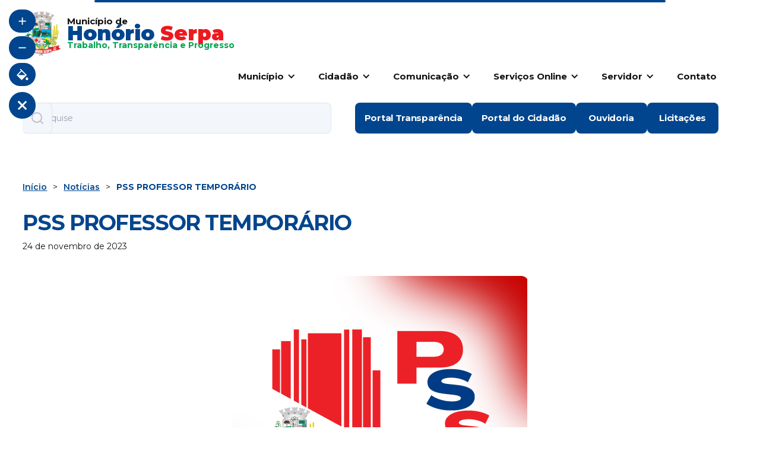

--- FILE ---
content_type: text/html; charset=UTF-8
request_url: https://honorioserpa.pr.gov.br/noticia/163/pss-professor-tempor-rio
body_size: 8717
content:
<!DOCTYPE html>
<html data-wf-page="68d193c8c366276da0cb2244" data-wf-site="68d193c8c366276da0cb2248" lang="pt">

<head>
  <meta charset="utf-8">
  <title>PSS PROFESSOR TEMPORÁRIO - Prefeitura Municipal de Honório Serpa / PR</title>
  <meta content="width=device-width, initial-scale=1" name="viewport">
<link href="/css/normalize.css" rel="stylesheet" type="text/css">
<link href="/css/components.css" rel="stylesheet" type="text/css">
<link href="/css/honorio-serpa.css" rel="stylesheet" type="text/css">
<link href="https://fonts.googleapis.com" rel="preconnect">
<link href="https://fonts.gstatic.com" rel="preconnect" crossorigin="anonymous">
<script src="https://ajax.googleapis.com/ajax/libs/webfont/1.6.26/webfont.js" type="text/javascript"></script>
<script type="text/javascript">
    WebFont.load({
        google: {
            families: ["Lato:100,100italic,300,300italic,400,400italic,700,700italic,900,900italic", "Montserrat:100,100italic,200,200italic,300,300italic,400,400italic,500,500italic,600,600italic,700,700italic,800,800italic,900,900italic", "Roboto:100,300,regular,500,700,900"]
        }
    });
</script>
<script type="text/javascript">
    ! function (o, c) {
        var n = c.documentElement,
            t = " w-mod-";
        n.className += t + "js", ("ontouchstart" in o || o.DocumentTouch && c instanceof DocumentTouch) && (n.className += t + "touch")
    }(window, document);
</script>
<link href="/images/favicon.png" rel="shortcut icon" type="image/x-icon">
<link href="/images/webclip.png" rel="apple-touch-icon">
<script src="/js/fonte.js"></script>
<script src="/js/high-contrast.js"></script>


<!-- Google tag (gtag.js) -->
<script async src="https://www.googletagmanager.com/gtag/js?id=G-JSENSZ3RVW"></script>
<script>
    window.dataLayer = window.dataLayer || [];
    function gtag() { dataLayer.push(arguments); }
    gtag('js', new Date());

    gtag('config', 'G-JSENSZ3RVW');
</script>  <style>
    .paragraph {
      max-width: 700px;
      text-align: justify;
      margin-left: auto;
      margin-right: auto;
      font-size: 15px;
      line-height: 28px;
      color: #333;
      margin-top: 30px;
    }

    .paragraph p {
      margin-bottom: 20px;
    }

    .paragraph ul,
    .paragraph ol {
      list-style-position: inside;
      padding-left: 20px;
      margin-bottom: 20px;
    }

    .paragraph li {
      margin-bottom: 10px;
    }

    .paragraph a {
      color: #00458d;
      text-decoration: underline;
      font-weight: 600;
    }

    .paragraph a:hover {
      text-decoration: none;
    }

    .paragraph strong {
      font-weight: 700;
      color: #000;
    }

    .paragraph iframe {
      max-width: 100%;
      margin: 25px auto;
      display: block;
      border: none;
      border-radius: 8px;
    }
  </style>
</head>

<body>
  <style>
    .contrast {
        background-color: #000000 !important;
        color: #ffffff !important;
    }

    .contrast * {
        background-color: #000000 !important;
        color: #ffffff !important;
        border-color: #ffffff !important;
    }

    .contrast a {
        color: #ffff00 !important;
    }

    .contrast a:hover {
        color: #ffffff !important;
        background-color: #ffff00 !important;
    }
</style>
<div class="assessibilidade">
    <div class="c-help">
        <div style="-webkit-transform:translate3d(0, 0%, 0) scale3d(1, 1, 1) rotateX(0) rotateY(0) rotateZ(0) skew(0, 0);-moz-transform:translate3d(0, 0%, 0) scale3d(1, 1, 1) rotateX(0) rotateY(0) rotateZ(0) skew(0, 0);-ms-transform:translate3d(0, 0%, 0) scale3d(1, 1, 1) rotateX(0) rotateY(0) rotateZ(0) skew(0, 0);transform:translate3d(0, 0%, 0) scale3d(1, 1, 1) rotateX(0) rotateY(0) rotateZ(0) skew(0, 0);opacity:1;display:block"
            class="c-faq-btn faq">
            <a href="#" onclick="fonte('a'); return false;" class="c-help-link w-inline-block">
                <div class="_w-help-btn support">
                    <div class="b-help-btn">
                        <div class="ico-acessibilidade w-embed"><svg viewbox="0 0 24 24" fill="none"
                                xmlns="http://www.w3.org/2000/svg">
                                <path d="M11 11V5H13V11H19V13H13V19H11V13H5V11H11Z" fill="currentColor"></path>
                            </svg></div>
                        <div style="width:0PX" class="c-help-text">
                            <div class="help-text">Aumentar fonte</div>
                        </div>
                    </div>
                </div>
            </a>
        </div>
        <div style="opacity:1;-webkit-transform:translate3d(0, 0%, 0) scale3d(1, 1, 1) rotateX(0) rotateY(0) rotateZ(0) skew(0, 0);-moz-transform:translate3d(0, 0%, 0) scale3d(1, 1, 1) rotateX(0) rotateY(0) rotateZ(0) skew(0, 0);-ms-transform:translate3d(0, 0%, 0) scale3d(1, 1, 1) rotateX(0) rotateY(0) rotateZ(0) skew(0, 0);transform:translate3d(0, 0%, 0) scale3d(1, 1, 1) rotateX(0) rotateY(0) rotateZ(0) skew(0, 0);display:block"
            class="c-help-btn">
            <a href="#" onclick="fonte('d'); return false;" class="c-help-link w-inline-block">
                <div class="_w-help-btn">
                    <div class="b-help-btn">
                        <div class="ico-acessibilidade w-embed"><svg viewbox="0 0 24 24" fill="none"
                                xmlns="http://www.w3.org/2000/svg">
                                <path d="M5 11H19V13H5V11Z" fill="currentColor"></path>
                            </svg></div>
                        <div style="width:0PX" class="c-help-text">
                            <div class="help-text">Diminuir fonte</div>
                        </div>
                    </div>
                </div>
            </a>
        </div>
        <div style="opacity:1;-webkit-transform:translate3d(0, 0%, 0) scale3d(1, 1, 1) rotateX(0) rotateY(0) rotateZ(0) skew(0, 0);-moz-transform:translate3d(0, 0%, 0) scale3d(1, 1, 1) rotateX(0) rotateY(0) rotateZ(0) skew(0, 0);-ms-transform:translate3d(0, 0%, 0) scale3d(1, 1, 1) rotateX(0) rotateY(0) rotateZ(0) skew(0, 0);transform:translate3d(0, 0%, 0) scale3d(1, 1, 1) rotateX(0) rotateY(0) rotateZ(0) skew(0, 0);display:block"
            class="c-help-btn">
            <a href="#" onclick="toggleContrast(); return false;" class="c-help-link w-inline-block">
                <div class="_w-help-btn">
                    <div class="b-help-btn">
                        <div class="ico-acessibilidade w-embed"><svg viewbox="0 0 24 24" fill="none"
                                xmlns="http://www.w3.org/2000/svg">
                                <path
                                    d="M19.2279 18.7321L20.9959 16.9641L22.7629 18.7321C23.1126 19.0817 23.3508 19.5271 23.4473 20.0121C23.5439 20.4971 23.4944 20.9998 23.3052 21.4566C23.116 21.9135 22.7956 22.304 22.3844 22.5787C21.9733 22.8535 21.4899 23.0001 20.9954 23.0001C20.501 23.0001 20.0176 22.8535 19.6064 22.5787C19.1953 22.304 18.8749 21.9135 18.6857 21.4566C18.4965 20.9998 18.447 20.4971 18.5435 20.0121C18.6401 19.5271 18.8782 19.0817 19.2279 18.7321ZM8.87794 1.08008L20.1919 12.3931C20.2849 12.486 20.3587 12.5962 20.409 12.7176C20.4593 12.839 20.4852 12.9692 20.4852 13.1006C20.4852 13.232 20.4593 13.3621 20.409 13.4835C20.3587 13.6049 20.2849 13.7152 20.1919 13.8081L11.7069 22.2931C11.5194 22.4805 11.2651 22.5859 10.9999 22.5859C10.7348 22.5859 10.4805 22.4805 10.2929 22.2931L1.80794 13.8081C1.71496 13.7152 1.6412 13.6049 1.59088 13.4835C1.54055 13.3621 1.51465 13.232 1.51465 13.1006C1.51465 12.9692 1.54055 12.839 1.59088 12.7176C1.6412 12.5962 1.71496 12.486 1.80794 12.3931L9.58594 4.61508L7.46394 2.49408L8.87994 1.08008H8.87794ZM10.9999 6.03008L3.92894 13.1001H18.0699L10.9999 6.03008Z"
                                    fill="currentColor"></path>
                            </svg></div>
                        <div style="width:0PX" class="c-help-text">
                            <div class="help-text">Contraste</div>
                        </div>
                    </div>
                </div>
            </a>
        </div>
    </div>
    <div class="c-help-open-nav">
        <div class="c-faq-btn close">
            <div class="c-help-link">
                <div class="_w-help-btn menu-toggle">
                    <div data-w-id="630a065a-a191-81ea-aafd-ea3ca19daf89" class="b-help-btn close-menu"><img
                            src="/images/icon-cloneable-close.svg" loading="lazy" alt="" class="help-icon"></div>
                    <div data-w-id="630a065a-a191-81ea-aafd-ea3ca19daf8b"
                        style="display:none;-webkit-transform:translate3d(0, 0%, 0) scale3d(1, 1, 1) rotateX(0) rotateY(0) rotateZ(0) skew(0, 0);-moz-transform:translate3d(0, 0%, 0) scale3d(1, 1, 1) rotateX(0) rotateY(0) rotateZ(0) skew(0, 0);-ms-transform:translate3d(0, 0%, 0) scale3d(1, 1, 1) rotateX(0) rotateY(0) rotateZ(0) skew(0, 0);transform:translate3d(0, 0%, 0) scale3d(1, 1, 1) rotateX(0) rotateY(0) rotateZ(0) skew(0, 0);opacity:0"
                        class="b-help-btn open-menu"><img src="/images/icon-cloneable-open-nav.svg" loading="lazy"
                            alt="" class="help-icon"></div>
                </div>
            </div>
        </div>
    </div>
</div>
<div data-collapse="medium" data-animation="default" data-duration="400" data-easing="ease" data-easing2="ease"
    role="banner" class="navigation w-nav">
    <div class="traco-nav"></div>
    <div class="navigation-container">
        <div class="navigation-link-wrapper">
            <a href="/" class="brand w-nav-brand"><img src="/images/brasa-novo.png" loading="lazy" width="230" alt=""
                    class="logo-2">
                <div class="flex-block-logo">
                    <div class="text-logo">Município de</div>
                    <div class="text-logo h1">Honório <span class="text-span-5">Serpa</span></div>
                    <div class="text-logo h3">Trabalho, Transparência e Progresso</div>
                </div>
            </a>
            <nav role="navigation" class="menu-wrap w-nav-menu">
                <div data-hover="1" data-delay="0" class="dropdown-3 w-dropdown">
                    <div class="toggle w-dropdown-toggle">
                        <div>Município</div>
                        <div class="icon-6 w-icon-dropdown-toggle"></div>
                    </div>
                    <nav class="dropdown-list-3 w-dropdown-list">
                        <div class="dropdown-wrapper">
                            <div class="dropdown-container">
                                <div class="w-layout-grid link-grid-small">
                                    <!-- <a href="/historico" class="navigation-link-block w-inline-block">
                                        <div>
                                            <div class="navigation-link-title">Histórico</div>
                                        </div>
                                    </a> -->
                                    <a href="/gabinete" class="navigation-link-block w-inline-block">
                                        <div>
                                            <div class="navigation-link-title">Gabinete</div>
                                        </div>
                                    </a>
                                </div>
                            </div>
                        </div>
                    </nav>
                </div>
                <div data-hover="1" data-delay="0" class="dropdown-3 w-dropdown">
                    <div class="toggle w-dropdown-toggle">
                        <div>Cidadão</div>
                        <div class="icon-6 w-icon-dropdown-toggle"></div>
                    </div>
                    <nav class="dropdown-list-3 w-dropdown-list">
                        <div class="dropdown-wrapper">
                            <div class="dropdown-container">
                                <div class="w-layout-grid link-grid-small">
                                    <a href="/lista-cmei" class="navigation-link-block w-inline-block">
                                        <div>
                                            <div class="navigation-link-title">Lista de Espera CMEI</div>
                                        </div>
                                    </a>
                                    <a href="https://nfse-honorioserpa.atende.net/autoatendimento/servicos/nfse"
                                        target="_blank" class="navigation-link-block w-inline-block">
                                        <div>
                                            <div class="navigation-link-title">Livro Eletrônico</div>
                                        </div>
                                    </a>
                                    <a href="https://nfse-honorioserpa.atende.net/autoatendimento/servicos/nfse"
                                        class="navigation-link-block w-inline-block">
                                        <div>
                                            <div class="navigation-link-title">Nota Fiscal Eletrônica</div>
                                        </div>
                                    </a>
                                    <a href="/concursos" class="navigation-link-block w-inline-block">
                                        <div>
                                            <div class="navigation-link-title">Concursos Públicos</div>
                                        </div>
                                    </a>
                                    <a href="/processos-seletivos" class="navigation-link-block w-inline-block">
                                        <div>
                                            <div class="navigation-link-title">Processos Seletivos</div>
                                        </div>
                                    </a>
                                    <a href="/escolhas" class="navigation-link-block w-inline-block">
                                        <div>
                                            <div class="navigation-link-title">Processos de Escolha</div>
                                        </div>
                                    </a>
                                    <a href="/iluminacao" class="navigation-link-block w-inline-block">
                                        <div>
                                            <div class="navigation-link-title">Problemas Iluminação Pública</div>
                                        </div>
                                    </a>
                                </div>
                            </div>
                        </div>
                    </nav>
                </div>
                <div data-hover="1" data-delay="0" class="dropdown-3 w-dropdown">
                    <div class="toggle w-dropdown-toggle">
                        <div>Comunicação</div>
                        <div class="icon-6 w-icon-dropdown-toggle"></div>
                    </div>
                    <nav class="dropdown-list-3 w-dropdown-list">
                        <div class="dropdown-wrapper">
                            <div class="dropdown-container">
                                <div class="w-layout-grid link-grid-small">
                                    <a href="/agenda" class="navigation-link-block w-inline-block">
                                        <div>
                                            <div class="navigation-link-title">Agenda do Prefeito</div>
                                        </div>
                                    </a>
                                    <a href="/noticias" class="navigation-link-block w-inline-block">
                                        <div>
                                            <div class="navigation-link-title">Notícias</div>
                                        </div>
                                    </a>
                                    <a href="/servicos-e-utilidade-publicas"
                                        class="navigation-link-block w-inline-block">
                                        <div>
                                            <div class="navigation-link-title">Serviços e Utilidade Pública</div>
                                        </div>
                                    </a>
                                </div>
                            </div>
                        </div>
                    </nav>
                </div>
                <div data-hover="1" data-delay="0" class="dropdown-3 w-dropdown">
                    <div class="toggle w-dropdown-toggle">
                        <div>Serviços Online</div>
                        <div class="icon-6 w-icon-dropdown-toggle"></div>
                    </div>
                    <nav class="dropdown-list-3 w-dropdown-list">
                        <div class="dropdown-wrapper">
                            <div class="dropdown-container">
                                <div class="w-layout-grid link-grid-small">
                                    <a href="/licitacoes/" class="navigation-link-block w-inline-block">
                                        <div>
                                            <div class="navigation-link-title">Licitações</div>
                                        </div>
                                    </a>
                                    <a href="/departamentos/" class="navigation-link-block w-inline-block">
                                        <div>
                                            <div class="navigation-link-title">Departamentos</div>
                                        </div>
                                    </a>
                                </div>
                            </div>
                        </div>
                    </nav>
                </div>
                <div data-hover="1" data-delay="0" class="dropdown-3 w-dropdown">
                    <div class="toggle w-dropdown-toggle">
                        <div>Servidor</div>
                        <div class="icon-6 w-icon-dropdown-toggle"></div>
                    </div>
                    <nav class="dropdown-list-3 w-dropdown-list">
                        <div class="dropdown-wrapper">
                            <div class="dropdown-container">
                                <div class="w-layout-grid link-grid-small">
                                    <a href="http://webmail.honorioserpa.pr.gov.br/"
                                        class="navigation-link-block w-inline-block">
                                        <div>
                                            <div class="navigation-link-title">Webmail</div>
                                        </div>
                                    </a>
                                    <a href="https://honorioserpa.atende.net/autoatendimento/servicos/emissao-do-recibo-de-pagamento/detalhar/1"
                                        class="navigation-link-block w-inline-block">
                                        <div>
                                            <div class="navigation-link-title">Holerites Online</div>
                                        </div>
                                    </a>
                                </div>
                            </div>
                        </div>
                    </nav>
                </div>
                <a href="/contato" class="toggle w-inline-block">
                    <div>Contato</div>
                </a>

            </nav>
        </div>
        <div class="w-layout-grid grid-topo">
            <div class="form-pesquisa w-form">
                <form action="/pesquisa" method="post" id="email-form" name="email-form" data-name="Email Form"
                    class="form-pesquisa-2" data-wf-page-id="68d193c8c366276da0cb2244"
                    data-wf-element-id="8ccf1182-a7b5-37c4-1872-eba0db318ac0"><input class="input-pesquisa w-input"
                        maxlength="256" name="pesquisa" data-name="pesquisa" placeholder="Pesquise" type="search"
                        id="pesquisa" required=""><input type="submit" data-wait="" class="pesquisa-button w-button"
                        value=""></form>
            </div>
            <div class="navigation-wrapper">
                <a href="https://honorioserpa.atende.net/transparencia/" class="navigation-button topo w-inline-block">
                    <div>Portal Transparência</div>
                </a>
                <a href="https://honorioserpa.atende.net/autoatendimento/servicos"
                    class="navigation-button topo w-inline-block">
                    <div>Portal do Cidadão</div>
                </a>
                <a href="https://honorioserpa.atende.net/autoatendimento/servicos/ouvidoria-municipal/detalhar/1"
                    class="navigation-button topo w-inline-block">
                    <div>Ouvidoria</div>
                </a>
                <a href="/licitacoes/" class="navigation-button topo w-inline-block">
                    <div>Licitações</div>
                </a>
                <div class="div-sociais-topo">
                    <a href="https://www.facebook.com/prefeituramunicipaldehonorioserpa" target="_blank"
                        class="link-block-social w-inline-block">
                        <div class="ico-social-topo w-embed"><svg viewbox="0 0 24 24" fill="none"
                                xmlns="http://www.w3.org/2000/svg">
                                <path
                                    d="M13 19.938C15.0173 19.6813 16.8611 18.6661 18.1568 17.0988C19.4525 15.5314 20.1027 13.5295 19.9754 11.5C19.848 9.47041 18.9527 7.56549 17.4713 6.17238C15.9898 4.77927 14.0336 4.00252 12 4C9.96396 3.99848 8.00395 4.77334 6.51934 6.16668C5.03473 7.56002 4.13724 9.46699 4.00974 11.499C3.88225 13.5311 4.53434 15.5353 5.83314 17.1033C7.13195 18.6712 8.97974 19.685 11 19.938V14H9V12H11V10.346C11 9.009 11.14 8.524 11.4 8.035C11.6561 7.55119 12.052 7.15569 12.536 6.9C12.918 6.695 13.393 6.572 14.223 6.519C14.552 6.498 14.978 6.524 15.501 6.599V8.499H15C14.083 8.499 13.704 8.542 13.478 8.663C13.3431 8.73236 13.2334 8.84215 13.164 8.977C13.044 9.203 13 9.427 13 10.345V12H15.5L15 14H13V19.938ZM12 22C6.477 22 2 17.523 2 12C2 6.477 6.477 2 12 2C17.523 2 22 6.477 22 12C22 17.523 17.523 22 12 22Z"
                                    fill="currentColor"></path>
                            </svg></div>
                    </a>
                    <!-- <a href="" target="_blank" class="link-block-social w-inline-block">
                        <div class="ico-social-topo w-embed"><svg viewbox="0 0 24 24" fill="none" xmlns="http://www.w3.org/2000/svg">
                                <path d="M12 9C11.2044 9 10.4413 9.31607 9.87868 9.87868C9.31607 10.4413 9 11.2044 9 12C9 12.7956 9.31607 13.5587 9.87868 14.1213C10.4413 14.6839 11.2044 15 12 15C12.7956 15 13.5587 14.6839 14.1213 14.1213C14.6839 13.5587 15 12.7956 15 12C15 11.2044 14.6839 10.4413 14.1213 9.87868C13.5587 9.31607 12.7956 9 12 9ZM12 7C13.3261 7 14.5979 7.52678 15.5355 8.46447C16.4732 9.40215 17 10.6739 17 12C17 13.3261 16.4732 14.5979 15.5355 15.5355C14.5979 16.4732 13.3261 17 12 17C10.6739 17 9.40215 16.4732 8.46447 15.5355C7.52678 14.5979 7 13.3261 7 12C7 10.6739 7.52678 9.40215 8.46447 8.46447C9.40215 7.52678 10.6739 7 12 7V7ZM18.5 6.75C18.5 7.08152 18.3683 7.39946 18.1339 7.63388C17.8995 7.8683 17.5815 8 17.25 8C16.9185 8 16.6005 7.8683 16.3661 7.63388C16.1317 7.39946 16 7.08152 16 6.75C16 6.41848 16.1317 6.10054 16.3661 5.86612C16.6005 5.6317 16.9185 5.5 17.25 5.5C17.5815 5.5 17.8995 5.6317 18.1339 5.86612C18.3683 6.10054 18.5 6.41848 18.5 6.75V6.75ZM12 4C9.526 4 9.122 4.007 7.971 4.058C7.187 4.095 6.661 4.2 6.173 4.39C5.739 4.558 5.426 4.759 5.093 5.093C4.78001 5.3954 4.53935 5.76458 4.389 6.173C4.199 6.663 4.094 7.188 4.058 7.971C4.006 9.075 4 9.461 4 12C4 14.474 4.007 14.878 4.058 16.029C4.095 16.812 4.2 17.339 4.389 17.826C4.559 18.261 4.759 18.574 5.091 18.906C5.428 19.242 5.741 19.443 6.171 19.609C6.665 19.8 7.191 19.906 7.971 19.942C9.075 19.994 9.461 20 12 20C14.474 20 14.878 19.993 16.029 19.942C16.811 19.905 17.338 19.8 17.826 19.611C18.259 19.442 18.574 19.241 18.906 18.909C19.243 18.572 19.444 18.259 19.61 17.829C19.8 17.336 19.906 16.809 19.942 16.029C19.994 14.925 20 14.539 20 12C20 9.526 19.993 9.122 19.942 7.971C19.905 7.189 19.8 6.661 19.61 6.173C19.4593 5.765 19.2191 5.39596 18.907 5.093C18.6047 4.77985 18.2355 4.53917 17.827 4.389C17.337 4.199 16.811 4.094 16.029 4.058C14.925 4.006 14.539 4 12 4ZM12 2C14.717 2 15.056 2.01 16.122 2.06C17.187 2.11 17.912 2.277 18.55 2.525C19.21 2.779 19.766 3.123 20.322 3.678C20.8305 4.1779 21.224 4.78259 21.475 5.45C21.722 6.087 21.89 6.813 21.94 7.878C21.987 8.944 22 9.283 22 12C22 14.717 21.99 15.056 21.94 16.122C21.89 17.187 21.722 17.912 21.475 18.55C21.2247 19.2178 20.8311 19.8226 20.322 20.322C19.822 20.8303 19.2173 21.2238 18.55 21.475C17.913 21.722 17.187 21.89 16.122 21.94C15.056 21.987 14.717 22 12 22C9.283 22 8.944 21.99 7.878 21.94C6.813 21.89 6.088 21.722 5.45 21.475C4.78233 21.2245 4.17753 20.8309 3.678 20.322C3.16941 19.8222 2.77593 19.2175 2.525 18.55C2.277 17.913 2.11 17.187 2.06 16.122C2.013 15.056 2 14.717 2 12C2 9.283 2.01 8.944 2.06 7.878C2.11 6.812 2.277 6.088 2.525 5.45C2.77524 4.78218 3.1688 4.17732 3.678 3.678C4.17767 3.16923 4.78243 2.77573 5.45 2.525C6.088 2.277 6.812 2.11 7.878 2.06C8.944 2.013 9.283 2 12 2Z" fill="currentColor"></path>
                            </svg></div>
                    </a> -->
                    <!-- <a href="" target="_blank" class="link-block-social w-inline-block">
                        <div class="ico-social-topo w-embed"><svg viewbox="0 0 24 24" fill="none" xmlns="http://www.w3.org/2000/svg">
                                <path d="M19.606 6.995C19.53 6.697 19.314 6.472 19.067 6.403C18.63 6.28 16.5 6 12 6C7.5 6 5.372 6.28 4.931 6.403C4.687 6.471 4.471 6.696 4.394 6.995C4.285 7.419 4 9.196 4 12C4 14.804 4.285 16.58 4.394 17.006C4.47 17.303 4.686 17.528 4.932 17.596C5.372 17.72 7.5 18 12 18C16.5 18 18.629 17.72 19.069 17.597C19.313 17.529 19.529 17.304 19.606 17.005C19.715 16.581 20 14.8 20 12C20 9.2 19.715 7.42 19.606 6.995ZM21.543 6.498C22 8.28 22 12 22 12C22 12 22 15.72 21.543 17.502C21.289 18.487 20.546 19.262 19.605 19.524C17.896 20 12 20 12 20C12 20 6.107 20 4.395 19.524C3.45 19.258 2.708 18.484 2.457 17.502C2 15.72 2 12 2 12C2 12 2 8.28 2.457 6.498C2.711 5.513 3.454 4.738 4.395 4.476C6.107 4 12 4 12 4C12 4 17.896 4 19.605 4.476C20.55 4.742 21.292 5.516 21.543 6.498V6.498ZM10 15.5V8.5L16 12L10 15.5Z" fill="currentColor"></path>
                            </svg></div>
                    </a> -->
                </div>
                <div class="menu-button w-nav-button">
                    <div class="w-icon-nav-menu"></div>
                </div>
            </div>
        </div>
    </div>
</div>
<script src="https://d3e54v103j8qbb.cloudfront.net/js/jquery-3.5.1.min.dc5e7f18c8.js?site=68d193c8c366276da0cb2248"
    type="text/javascript" integrity="sha256-9/aliU8dGd2tb6OSsuzixeV4y/faTqgFtohetphbbj0="
    crossorigin="anonymous"></script>
<script src="/js/fonte.js"></script>
<script src="/js/high-contrast.js"></script>  <div class="section noticias">
    <div class="container">
      <div class="div-navs">
        <a href="/" class="nav-esta _2">Início</a>
        <div class="nav-seta">&gt;</div>
        <a href="/noticias/" class="nav-esta _2">Notícias</a>
        <div class="nav-seta">&gt;</div>
        <div class="nav-esta _2"><strong>PSS PROFESSOR TEMPORÁRIO</strong></div>
      </div>
      <h1 class="h1-header-2">PSS PROFESSOR TEMPORÁRIO</h1>
      <div class="data-not">24 de novembro de 2023</div>
      <div data-delay="4000" data-animation="cross" class="slide-noticia w-slider" data-autoplay="true" data-easing="ease" data-hide-arrows="false" data-disable-swipe="false" data-autoplay-limit="0" data-nav-spacing="3" data-duration="500" data-infinite="true">
        <div class="w-slider-mask">
          <div class="slide-noticia w-slide"><img src="/fotos/g_1704742327.png" loading="lazy" sizes="(max-width: 1200px) 100vw, 1200px" alt="" class="img-slide-noticia"></div>
                  </div>
        <div class="header-slide-arrow-l _2 w-slider-arrow-left">
          <div class="icon-arrow-slide w-icon-slider-left"></div>
        </div>
        <div class="header-slide-arrow-r _2 w-slider-arrow-right">
          <div class="icon-arrow-slide w-icon-slider-right"></div>
        </div>
        <div class="slide-nav-3 w-slider-nav w-slider-nav-invert w-round"></div>
      </div>
      <div class="paragraph">
        <p>RESULTADO FINAL DE HOMOLOGAÇÃO DAS INSCRIÇÕES DO PROCESSO SELETIVO SIMPLIFICADOACESSE O EDITAL AQUI:&nbsp;&nbsp;<br><a href="https://www.diariomunicipal.com.br/amp/compartilhe/E1F0C287">https://www.diariomunicipal.com.br/amp/compartilhe/E1F0C287</a></p><br><br><br><p>HISTÓRICO DO PROCESSO (apenas para consulta de edital)</p><p>As inscrições para esse Processo Seletivo Simplificado serão realizadas de 27 de novembro a 1º de dezembro, no horário das 08:00hs às 11:45hs das 13:00hs às 16:45hs, no Departamento Municipal de Educação de Honório Serpa, Avenida XVI de Novembro, anexo ao ginásio de esportes Hermes Garbin.&nbsp;. Interessados devem ler todo o edital que está neste link:&nbsp;<a href="http://www.honorioserpa.pr.gov.br/arquivos/1700843732.pdf">http://www.honorioserpa.pr.gov.br/arquivos/1700843732.pdf</a>ATENÇÃOCERTIDOES QUE DEVEM SER APRESENTADAS NO ATO DA INSCRIÇÃO DO PROCESSO SELETIVO SIMPLIFICADO Nº 04/2023.EDITAL Nº 01-J/2023.CERTIDÃO NEGATIVA DA JUSTIÇA FEDERAL: Certidão Judicial CriminalLINK <a href="https://www2.trf4.jus.br/trf4/processos/certidao/index.php">https://www2.trf4.jus.br/trf4/processos/certidao/index.php</a>CERTIDÃO NEGATIVA DA JUSTIÇA ESTADUAL:&nbsp;FONE: FORUM DE CORONEL VIVIDA: 46999065983 SOLICITAR VIA WHATSAPP.ATESTADO DE ANTECEDENTES CRIMINAIS POLICIA CIVIL (DEMORA 24 HORAS PARA EMITIR)&nbsp;LINK:&nbsp;&nbsp;<a href="https://www.policiacivil.pr.gov.br/servicos/Servicos/Documentos/Solicitar-atestado-de-antecedentes-eVoG68rb">https://www.policiacivil.pr.gov.br/servicos/Servicos/Documentos/Solicitar-atestado-de-antecedentes-eVoG68rb</a>ATESTADO DE ANTECEDENTES CRIMINAIS POLICIA FEDERAL&nbsp;LINK: <a href="https://antecedentes.dpf.gov.br/antecedentes-criminais/certidao">https://antecedentes.dpf.gov.br/antecedentes-criminais/certidao</a></p>      </div>
    </div>
  </div>
  <div class="section-footer">
    <div class="container-large-2">
        <div class="footer-content-wrapper _2">
            <div class="footer-brand">
                <a href="#" class="brand w-nav-brand"><img src="/images/brasa-novo.png" loading="lazy" width="230" alt="" class="logo-2">
                    <div class="flex-block-logo">
                        <div class="text-logo">Município de</div>
                        <div class="text-logo h1">Honório <span class="text-span-5">Serpa</span></div>
                        <div class="text-logo h3">Trabalho, Transparência e Progresso</div>
                    </div>
                </a>
            </div>
            <div class="footer-links">
                <div id="w-node-fe402734-2932-0019-dce8-c974254f690f-a0cb2244" class="footer-menu">
                    <a href="tel:+554632451130" class="footer-link w-inline-block">
                        <div class="ico-rodape w-embed"><svg viewbox="0 0 24 24" fill="none" xmlns="http://www.w3.org/2000/svg">
                                <path d="M9.366 10.682C10.3043 12.3305 11.6695 13.6957 13.318 14.634L14.202 13.396C14.3442 13.1969 14.5544 13.0569 14.7928 13.0023C15.0313 12.9478 15.2814 12.9825 15.496 13.1C16.9103 13.8729 18.4722 14.3378 20.079 14.464C20.3298 14.4839 20.5638 14.5975 20.7345 14.7823C20.9052 14.9671 21 15.2094 21 15.461V19.923C21.0001 20.1706 20.9083 20.4094 20.7424 20.5932C20.5765 20.777 20.3483 20.8927 20.102 20.918C19.572 20.973 19.038 21 18.5 21C9.94 21 3 14.06 3 5.5C3 4.962 3.027 4.428 3.082 3.898C3.10725 3.6517 3.22298 3.42352 3.40679 3.25763C3.5906 3.09175 3.82941 2.99995 4.077 3H8.539C8.79056 2.99997 9.0329 3.09475 9.21768 3.26545C9.40247 3.43615 9.51613 3.67022 9.536 3.921C9.66222 5.52779 10.1271 7.08968 10.9 8.504C11.0175 8.71856 11.0522 8.96874 10.9977 9.2072C10.9431 9.44565 10.8031 9.65584 10.604 9.798L9.366 10.682V10.682ZM6.844 10.025L8.744 8.668C8.20478 7.50409 7.83535 6.26884 7.647 5H5.01C5.004 5.166 5.001 5.333 5.001 5.5C5 12.956 11.044 19 18.5 19C18.667 19 18.834 18.997 19 18.99V16.353C17.7312 16.1646 16.4959 15.7952 15.332 15.256L13.975 17.156C13.4287 16.9437 12.898 16.6931 12.387 16.406L12.329 16.373C10.3676 15.2567 8.74328 13.6324 7.627 11.671L7.594 11.613C7.30691 11.102 7.05628 10.5713 6.844 10.025V10.025Z" fill="currentColor"></path>
                            </svg></div>
                        <div>(46) 3245-1130<br></div>
                    </a>
                    <div class="footer-line-small"></div>
                    <a href="mailto:ouvidoria@honorioserpa.pr.gov.br" class="footer-link w-inline-block">
                        <div class="ico-rodape w-embed"><svg viewbox="0 0 24 24" fill="none" xmlns="http://www.w3.org/2000/svg">
                                <path d="M3 3H21C21.2652 3 21.5196 3.10536 21.7071 3.29289C21.8946 3.48043 22 3.73478 22 4V20C22 20.2652 21.8946 20.5196 21.7071 20.7071C21.5196 20.8946 21.2652 21 21 21H3C2.73478 21 2.48043 20.8946 2.29289 20.7071C2.10536 20.5196 2 20.2652 2 20V4C2 3.73478 2.10536 3.48043 2.29289 3.29289C2.48043 3.10536 2.73478 3 3 3V3ZM20 7.238L12.072 14.338L4 7.216V19H20V7.238ZM4.511 5L12.061 11.662L19.502 5H4.511Z" fill="currentColor"></path>
                            </svg></div>
                        <div>ouvidoria@honorioserpa.pr.gov.br<br></div>
                    </a>
                </div>
                <div class="div-sociais-topo rodape">
                    <a href="https://www.facebook.com/municipiodehonorioserpa/" target="_blank" class="link-block-social w-inline-block">
                        <div class="ico-social-topo w-embed"><svg viewbox="0 0 24 24" fill="none" xmlns="http://www.w3.org/2000/svg">
                                <path d="M13 19.938C15.0173 19.6813 16.8611 18.6661 18.1568 17.0988C19.4525 15.5314 20.1027 13.5295 19.9754 11.5C19.848 9.47041 18.9527 7.56549 17.4713 6.17238C15.9898 4.77927 14.0336 4.00252 12 4C9.96396 3.99848 8.00395 4.77334 6.51934 6.16668C5.03473 7.56002 4.13724 9.46699 4.00974 11.499C3.88225 13.5311 4.53434 15.5353 5.83314 17.1033C7.13195 18.6712 8.97974 19.685 11 19.938V14H9V12H11V10.346C11 9.009 11.14 8.524 11.4 8.035C11.6561 7.55119 12.052 7.15569 12.536 6.9C12.918 6.695 13.393 6.572 14.223 6.519C14.552 6.498 14.978 6.524 15.501 6.599V8.499H15C14.083 8.499 13.704 8.542 13.478 8.663C13.3431 8.73236 13.2334 8.84215 13.164 8.977C13.044 9.203 13 9.427 13 10.345V12H15.5L15 14H13V19.938ZM12 22C6.477 22 2 17.523 2 12C2 6.477 6.477 2 12 2C17.523 2 22 6.477 22 12C22 17.523 17.523 22 12 22Z" fill="currentColor"></path>
                            </svg></div>
                    </a>
                    <!-- <a href="" target="_blank" class="link-block-social w-inline-block">
                        <div class="ico-social-topo w-embed"><svg viewbox="0 0 24 24" fill="none" xmlns="http://www.w3.org/2000/svg">
                                <path d="M12 9C11.2044 9 10.4413 9.31607 9.87868 9.87868C9.31607 10.4413 9 11.2044 9 12C9 12.7956 9.31607 13.5587 9.87868 14.1213C10.4413 14.6839 11.2044 15 12 15C12.7956 15 13.5587 14.6839 14.1213 14.1213C14.6839 13.5587 15 12.7956 15 12C15 11.2044 14.6839 10.4413 14.1213 9.87868C13.5587 9.31607 12.7956 9 12 9ZM12 7C13.3261 7 14.5979 7.52678 15.5355 8.46447C16.4732 9.40215 17 10.6739 17 12C17 13.3261 16.4732 14.5979 15.5355 15.5355C14.5979 16.4732 13.3261 17 12 17C10.6739 17 9.40215 16.4732 8.46447 15.5355C7.52678 14.5979 7 13.3261 7 12C7 10.6739 7.52678 9.40215 8.46447 8.46447C9.40215 7.52678 10.6739 7 12 7V7ZM18.5 6.75C18.5 7.08152 18.3683 7.39946 18.1339 7.63388C17.8995 7.8683 17.5815 8 17.25 8C16.9185 8 16.6005 7.8683 16.3661 7.63388C16.1317 7.39946 16 7.08152 16 6.75C16 6.41848 16.1317 6.10054 16.3661 5.86612C16.6005 5.6317 16.9185 5.5 17.25 5.5C17.5815 5.5 17.8995 5.6317 18.1339 5.86612C18.3683 6.10054 18.5 6.41848 18.5 6.75V6.75ZM12 4C9.526 4 9.122 4.007 7.971 4.058C7.187 4.095 6.661 4.2 6.173 4.39C5.739 4.558 5.426 4.759 5.093 5.093C4.78001 5.3954 4.53935 5.76458 4.389 6.173C4.199 6.663 4.094 7.188 4.058 7.971C4.006 9.075 4 9.461 4 12C4 14.474 4.007 14.878 4.058 16.029C4.095 16.812 4.2 17.339 4.389 17.826C4.559 18.261 4.759 18.574 5.091 18.906C5.428 19.242 5.741 19.443 6.171 19.609C6.665 19.8 7.191 19.906 7.971 19.942C9.075 19.994 9.461 20 12 20C14.474 20 14.878 19.993 16.029 19.942C16.811 19.905 17.338 19.8 17.826 19.611C18.259 19.442 18.574 19.241 18.906 18.909C19.243 18.572 19.444 18.259 19.61 17.829C19.8 17.336 19.906 16.809 19.942 16.029C19.994 14.925 20 14.539 20 12C20 9.526 19.993 9.122 19.942 7.971C19.905 7.189 19.8 6.661 19.61 6.173C19.4593 5.765 19.2191 5.39596 18.907 5.093C18.6047 4.77985 18.2355 4.53917 17.827 4.389C17.337 4.199 16.811 4.094 16.029 4.058C14.925 4.006 14.539 4 12 4ZM12 2C14.717 2 15.056 2.01 16.122 2.06C17.187 2.11 17.912 2.277 18.55 2.525C19.21 2.779 19.766 3.123 20.322 3.678C20.8305 4.1779 21.224 4.78259 21.475 5.45C21.722 6.087 21.89 6.813 21.94 7.878C21.987 8.944 22 9.283 22 12C22 14.717 21.99 15.056 21.94 16.122C21.89 17.187 21.722 17.912 21.475 18.55C21.2247 19.2178 20.8311 19.8226 20.322 20.322C19.822 20.8303 19.2173 21.2238 18.55 21.475C17.913 21.722 17.187 21.89 16.122 21.94C15.056 21.987 14.717 22 12 22C9.283 22 8.944 21.99 7.878 21.94C6.813 21.89 6.088 21.722 5.45 21.475C4.78233 21.2245 4.17753 20.8309 3.678 20.322C3.16941 19.8222 2.77593 19.2175 2.525 18.55C2.277 17.913 2.11 17.187 2.06 16.122C2.013 15.056 2 14.717 2 12C2 9.283 2.01 8.944 2.06 7.878C2.11 6.812 2.277 6.088 2.525 5.45C2.77524 4.78218 3.1688 4.17732 3.678 3.678C4.17767 3.16923 4.78243 2.77573 5.45 2.525C6.088 2.277 6.812 2.11 7.878 2.06C8.944 2.013 9.283 2 12 2Z" fill="currentColor"></path>
                            </svg></div>
                    </a>
                    <a href="" target="_blank" class="link-block-social w-inline-block">
                        <div class="ico-social-topo w-embed"><svg viewbox="0 0 24 24" fill="none" xmlns="http://www.w3.org/2000/svg">
                                <path d="M19.606 6.995C19.53 6.697 19.314 6.472 19.067 6.403C18.63 6.28 16.5 6 12 6C7.5 6 5.372 6.28 4.931 6.403C4.687 6.471 4.471 6.696 4.394 6.995C4.285 7.419 4 9.196 4 12C4 14.804 4.285 16.58 4.394 17.006C4.47 17.303 4.686 17.528 4.932 17.596C5.372 17.72 7.5 18 12 18C16.5 18 18.629 17.72 19.069 17.597C19.313 17.529 19.529 17.304 19.606 17.005C19.715 16.581 20 14.8 20 12C20 9.2 19.715 7.42 19.606 6.995ZM21.543 6.498C22 8.28 22 12 22 12C22 12 22 15.72 21.543 17.502C21.289 18.487 20.546 19.262 19.605 19.524C17.896 20 12 20 12 20C12 20 6.107 20 4.395 19.524C3.45 19.258 2.708 18.484 2.457 17.502C2 15.72 2 12 2 12C2 12 2 8.28 2.457 6.498C2.711 5.513 3.454 4.738 4.395 4.476C6.107 4 12 4 12 4C12 4 17.896 4 19.605 4.476C20.55 4.742 21.292 5.516 21.543 6.498V6.498ZM10 15.5V8.5L16 12L10 15.5Z" fill="currentColor"></path>
                            </svg></div>
                    </a> -->
                </div>
            </div>
        </div>
        <div class="footer-line-standard-small"></div>
        <div class="footer-content-wrapper _2">
            <div class="footer-brand">
                <p class="footer-link _2">R. Elpídio dos Santos, 541 - Dona Chica, Honório Serpa - PR, 85548-000<a href="https://pbagenciaweb.com.br/" target="_blank"><br></a>
                </p>
            </div>
            <div id="w-node-fe402734-2932-0019-dce8-c974254f6929-a0cb2244" class="footer-menu">
                <a href="#" class="footer-link _2 w-inline-block">
                    <div>Seg. às Sex. das 08h00 às 12h00 e
                        13h00 às 17h00<br></div>
                </a>
            </div>
        </div>
    </div>
</div>
<iframe src="https://www.google.com/maps/embed?pb=!1m14!1m8!1m3!1d7163.1227427289905!2d-52.380201!3d-26.145841!3m2!1i1024!2i768!4f13.1!3m3!1m2!1s0x94e55d6a83b2a161%3A0x4aa0a72715176487!2sPrefeitura%20Municipal%20de%20Hon%C3%B3rio%20Serpa!5e0!3m2!1spt-BR!2sbr!4v1758570616414!5m2!1spt-BR!2sbr" width="100%" height="450" style="border:0;" allowfullscreen="" loading="lazy" referrerpolicy="no-referrer-when-downgrade"></iframe>
<div class="section-copy">
    <div class="pb-1-2">
        <a href="https://pbagenciaweb.com.br" target="_blank" class="brand-pb w-nav-brand">
            <div class="txt-logo-3">Desenvolvido por <span class="text-span-2"></span></div><img src="/images/logo-pb.png" loading="lazy" alt="" class="logo-3">
            <div class="txt-logo-3"><span class="text-span-2">PB Agência Web</span></div>
        </a>
    </div>
</div>  <script src="https://d3e54v103j8qbb.cloudfront.net/js/jquery-3.5.1.min.dc5e7f18c8.js?site=68d193c8c366276da0cb2248" type="text/javascript" integrity="sha256-9/aliU8dGd2tb6OSsuzixeV4y/faTqgFtohetphbbj0=" crossorigin="anonymous"></script>
  <script src="/js/prefeitura-de-honorio-serpa.js" type="text/javascript"></script>
</body>

</html>

--- FILE ---
content_type: text/css
request_url: https://honorioserpa.pr.gov.br/css/honorio-serpa.css
body_size: 64056
content:
:root {
  --royal-blue: #00458d;
  --ghost-white: #f3f6fb;
  --elements-webflow-library--neutral--800: #141414;
  --elements-webflow-library--neutral--100: white;
  --elements-webflow-library--accent--primary-1: #4a3aff;
  --elements-webflow-library--secondary--color-2: #f2f1ff;
  --elements-webflow-library--neutral--400: #dcddeb;
  --elements-webflow-library--general--shadow-01: #14142b0f;
  --elements-webflow-library--neutral--300: #eff0f6;
  --elements-webflow-library--neutral--200: #f7f7fc;
  --alice-blue: #e8f0fd;
  --elements-webflow-library--neutral--600: #6e7191;
}

.w-checkbox {
  margin-bottom: 5px;
  padding-left: 20px;
  display: block;
}

.w-checkbox:before {
  content: " ";
  grid-area: 1 / 1 / 2 / 2;
  display: table;
}

.w-checkbox:after {
  content: " ";
  clear: both;
  grid-area: 1 / 1 / 2 / 2;
  display: table;
}

.w-checkbox-input {
  float: left;
  margin: 4px 0 0 -20px;
  line-height: normal;
}

.w-checkbox-input--inputType-custom {
  border: 1px solid #ccc;
  border-radius: 2px;
  width: 12px;
  height: 12px;
}

.w-checkbox-input--inputType-custom.w--redirected-checked {
  background-color: #3898ec;
  background-image: url('https://d3e54v103j8qbb.cloudfront.net/static/custom-checkbox-checkmark.589d534424.svg');
  background-position: 50%;
  background-repeat: no-repeat;
  background-size: cover;
  border-color: #3898ec;
}

.w-checkbox-input--inputType-custom.w--redirected-focus {
  box-shadow: 0 0 3px 1px #3898ec;
}

.w-layout-grid {
  grid-row-gap: 16px;
  grid-column-gap: 16px;
  grid-template-rows: auto auto;
  grid-template-columns: 1fr 1fr;
  grid-auto-columns: 1fr;
  display: grid;
}

body {
  color: #141414;
  font-family: Montserrat, sans-serif;
  font-size: 14px;
  line-height: 20px;
}

.logo-pb {
  width: 1.125rem;
  margin-left: .625rem;
  margin-right: .3125rem;
}

.div-block-12 {
  flex-direction: row;
  justify-content: flex-start;
  align-items: center;
  display: flex;
}

.conteiner-2 {
  width: 100%;
  max-width: 80rem;
  margin-left: auto;
  margin-right: auto;
  padding-left: 2.5rem;
  padding-right: 2.5rem;
  position: relative;
}

.conteiner-2.white {
  background-color: #fff;
  border-radius: .5rem;
  padding-top: 2.5rem;
  padding-bottom: 2.5rem;
  box-shadow: 45px 45px 8.75rem -3rem #393b6a1f;
}

.nav-link1-2 {
  color: #010101;
  border-radius: .375rem;
  padding: .5rem .625rem;
  font-size: .875rem;
  font-weight: 700;
  transition: all .4s;
}

.nav-link1-2:hover {
  background-color: #f3f3f7;
}

.section-3 {
  background-color: #fcfcfc;
  padding-top: 6.25rem;
  padding-bottom: 6.25rem;
}

.section-3.section-painel {
  background-color: #f3f5fb;
  padding-top: 3.75rem;
  padding-bottom: 3.75rem;
}

.nav-menu1-buttons-2 {
  grid-column-gap: 1rem;
  grid-row-gap: 1rem;
  flex: none;
  grid-template-rows: auto;
  grid-template-columns: auto 1fr;
  grid-auto-columns: 1fr;
  display: grid;
}

.img-prod-painel {
  background-image: url('https://d3e54v103j8qbb.cloudfront.net/img/background-image.svg');
  background-position: 50%;
  background-repeat: no-repeat;
  background-size: cover;
  border-radius: .5rem;
  width: 3.75rem;
  height: 3.75rem;
}

.ico-sair {
  width: .9375rem;
  margin-right: .3125rem;
}

.foto-galeria {
  flex-direction: column;
  align-items: center;
  margin-left: .625rem;
  margin-right: .625rem;
  display: flex;
}

.id-painel {
  color: #949494;
  font-size: .6875rem;
  line-height: 1rem;
}

.grid-15 {
  grid-template-rows: auto;
  grid-template-columns: 3.75rem 1fr 12.5rem;
  margin-bottom: .625rem;
}

.form-pesquisa {
  margin-bottom: 0;
}

.nav-dropdown1-link-2 {
  color: #000;
  width: 100%;
  font-size: .8125rem;
}

.nav-dropdown1-link-2:hover {
  background-color: #eaeaf1;
}

.clear80 {
  height: 5rem;
}

.label-sub {
  font-size: .6875rem;
  font-weight: 400;
}

.logo-admin {
  width: 4.375rem;
}

.btm-excluir-painel {
  color: #000;
  background-color: #fff;
  background-image: url('../images/delete.svg');
  background-position: .625rem;
  background-repeat: no-repeat;
  background-size: .8125rem;
  border: .0625rem solid #e6e6e6;
  border-radius: .5rem;
  padding-left: 1.875rem;
  font-size: .6875rem;
  line-height: 1rem;
  transition: all .4s;
}

.btm-excluir-painel:hover {
  background-color: #f3f5fa;
}

.section-4 {
  background-color: #fff;
  padding-top: 6.25rem;
  padding-bottom: 6.25rem;
}

.btn-opcoes {
  justify-content: center;
  align-items: flex-start;
  display: flex;
}

.btnoesquisa {
  border-radius: .5rem;
  height: 3rem;
  margin-left: .625rem;
  font-size: .8125rem;
  line-height: .8125rem;
}

.btnoesquisa.cor-1 {
  background-color: #258ffb;
  transition: all .4s;
}

.btnoesquisa.cor-1:hover {
  background-color: #2373c5;
}

.clear20 {
  width: 100%;
  height: 1.25rem;
}

.pb-txt {
  color: #000;
  margin-right: .75rem;
  font-weight: 600;
}

.button-1 {
  justify-content: center;
  align-items: center;
  width: 100%;
  padding: .75rem 1.5rem;
  display: flex;
}

.button-1.cor-1 {
  color: #fff;
  border-radius: .5rem;
  font-size: 1.0625rem;
  font-weight: 600;
  line-height: 1.5rem;
  transition: all .4s;
}

.button-1.cor-1:hover {
  background-color: #d5918c;
}

.button-1.cor-1.topo {
  background-color: #7891f9;
}

.button-1.cor-1.topo:hover {
  background-color: #617ef7;
}

.button-1.cor-1.topo.suporte {
  background-color: #258ffb;
  background-image: url('../images/whatsapp.svg');
  background-position: 1.25rem;
  background-repeat: no-repeat;
  background-size: 1.25rem;
  padding-left: 3.125rem;
}

.button-1.cor-1.topo.suporte:hover {
  background-color: #2373c5;
}

.button-1.button-form {
  max-width: 8.125rem;
}

.button-1.button-form.cor-1 {
  background-color: #258ffb;
  max-width: 100%;
}

.button-1.button-form.cor-1:hover {
  background-color: #2373c5;
}

.button-1.button-form.cor-1.btnpainel {
  max-width: 100%;
  margin-right: 0;
}

.button-1.button-form.cor-1.btnpainel._2 {
  background-color: #258ffb;
  flex: 0 auto;
  max-width: 100%;
  margin-right: 0;
}

.button-1.button-form.cor-1.btnpainel {
  background-color: #258ffb;
  max-width: 100%;
  margin-right: 2.5rem;
}

.button-1.button-form.cor-1.btnpainel:hover {
  background-color: #2373c5;
}

.galeria-fotos {
  grid-column-gap: 1rem;
  grid-row-gap: 1rem;
  grid-template-rows: auto auto;
  grid-template-columns: 1fr 1fr 1fr 1fr 1fr;
  grid-auto-columns: 1fr;
  margin-top: .625rem;
  display: grid;
}

.form-contato-2 {
  padding-top: 1.25rem;
}

.pb-1 {
  color: #919191;
  background-color: #fff;
  justify-content: center;
  align-items: center;
  padding: .5rem 1.25rem;
  font-size: .75rem;
  line-height: 1.5rem;
  display: flex;
  position: relative;
}

.nav-right-2 {
  flex: 1;
  justify-content: flex-end;
  align-items: center;
  display: flex;
}

.input-contato-2 {
  background-color: #fff;
  border: .0625rem solid #c8cbd8;
  border-radius: .375rem;
  flex: 1;
  height: 3rem;
  margin-bottom: 1.875rem;
  padding: .4375rem 1.5rem .5rem;
}

.input-contato-2:focus {
  background-color: #fff;
  border-width: .125rem;
}

.form-login {
  max-width: 37.5rem;
  margin-left: auto;
  margin-right: auto;
}

.nav-menu-3 {
  align-items: center;
  padding-left: .9375rem;
  padding-right: .9375rem;
  display: flex;
}

.div-block-11 {
  flex-direction: column;
  justify-content: flex-start;
  align-items: flex-start;
  display: flex;
}

.grid-16 {
  grid-template-rows: auto;
  grid-template-columns: 1fr 12.5rem;
  margin-bottom: 1.25rem;
}

.divsair {
  border: .0625rem solid #e6e6e6;
  border-radius: .375rem;
  padding: .75rem;
  font-size: .6875rem;
  transition: all .4s;
  display: flex;
}

.divsair:hover {
  background-color: #fcfcfc;
}

.wrapper-2 {
  flex-direction: row;
  justify-content: space-between;
  align-items: stretch;
  width: 100%;
  max-width: 80rem;
  height: 100%;
  margin-left: auto;
  margin-right: auto;
  padding-left: 2.5rem;
  padding-right: 2.5rem;
  display: flex;
  position: relative;
}

.img-galeria {
  max-width: 9.375rem;
  margin-bottom: .625rem;
}

.nav-bar-2 {
  z-index: 999;
  background-color: #fff;
  justify-content: center;
  height: 5.5rem;
  display: flex;
  position: sticky;
  top: 0;
  left: 0;
  right: 0;
  box-shadow: 0 0 1.25rem #0000001a;
}

.navigation-2 {
  flex: none;
  justify-content: space-between;
  align-items: center;
  padding-left: .5rem;
  padding-right: .9375rem;
  display: flex;
}

.dropdown1-2.w--open {
  background-color: #fff;
  border-radius: .375rem;
  font-size: .8125rem;
  box-shadow: 0 6px 1.5rem #30364d38;
}

.btn-edit-painel {
  color: #000;
  background-color: #fff;
  background-image: url('../images/edit.svg');
  background-position: .625rem;
  background-repeat: no-repeat;
  background-size: .8125rem;
  border: .0625rem solid #e6e6e6;
  border-radius: .5rem;
  margin-right: .625rem;
  padding-left: 1.875rem;
  font-size: .6875rem;
  line-height: 1rem;
  transition: all .4s;
}

.btn-edit-painel:hover {
  background-color: #f1f3f8;
}

.heading-product-painel {
  margin-top: .3125rem;
  margin-bottom: .3125rem;
  font-family: Montserrat, sans-serif;
  font-size: .875rem;
  font-weight: 600;
}

.heading-product-painel.center {
  text-align: center;
}

.form-pesq {
  display: flex;
}

.heading {
  font-family: Montserrat, sans-serif;
}

.brand-2 {
  background-color: #ec1f24;
  border-bottom-right-radius: .625rem;
  border-bottom-left-radius: .625rem;
  justify-content: center;
  align-items: center;
  height: 8.125rem;
  padding-left: .875rem;
  padding-right: .875rem;
  display: flex;
}

.brand-2._3 {
  background-color: #fff;
  height: auto;
}

.label {
  letter-spacing: .09375rem;
  text-transform: uppercase;
  font-size: .75rem;
  font-weight: 700;
  line-height: 1rem;
}

.logo-link-large {
  margin-right: 3rem;
}

.navigation-link-wrapper {
  align-items: center;
  width: 100%;
}

.navigation-container {
  flex-wrap: wrap;
  justify-content: space-between;
  align-items: center;
  width: 100%;
  max-width: 1280px;
  margin-left: auto;
  margin-right: auto;
}

.navigation-menu {
  align-items: center;
  margin-left: auto;
  padding-top: 13px;
  display: flex;
}

.navigation {
  background-color: #fff;
  flex-direction: column;
  align-items: center;
  width: 100%;
  padding-bottom: 20px;
  padding-left: 3%;
  padding-right: 3%;
  display: flex;
}

.navigation._2 {
  padding-bottom: 25px;
}

.navigation-button {
  color: #fff;
  text-align: center;
  letter-spacing: -.02em;
  background-color: #00458d;
  border-radius: 3rem;
  justify-content: center;
  align-items: center;
  min-width: 7.5rem;
  min-height: 3rem;
  padding: 1.25rem 2.5rem;
  font-size: .875rem;
  font-weight: 700;
  text-decoration: none;
  transition: all .4s;
  display: flex;
}

.navigation-button:hover {
  background-color: #bb2523;
  transform: scale(1.1);
}

.navigation-button.topo {
  background-color: #00458d;
  border-radius: 8px;
  flex: none;
  min-height: 52px;
  padding: 1rem;
  font-size: 15px;
}

.navigation-button.topo._2 {
  min-width: auto;
  min-height: auto;
  padding: 8px 20px;
  font-size: 15px;
  line-height: 25px;
}

.navigation-button.topo._3 {
  font-size: 16px;
}

.logo {
  width: 15rem;
}

.navigation-link {
  color: #000;
  letter-spacing: -.01em;
  white-space: nowrap;
  background-color: #0000;
  border-radius: 3.125rem;
  padding: .75rem 1.5rem;
  font-size: .875rem;
  font-weight: 700;
  line-height: 1.5rem;
  text-decoration: none;
  transition: all .35s;
}

.navigation-link:hover {
  background-color: #f7f7f7;
}

.navigation-link.w--current {
  color: #d8312f;
}

.navigation-wrapper {
  grid-column-gap: .5rem;
  align-items: center;
  display: flex;
}

.navigation-wrapper._2 {
  flex: 1;
  justify-content: center;
  margin-left: 20px;
}

.brand {
  color: #111;
  align-items: center;
  font-size: 15px;
  font-weight: 700;
  display: flex;
}

.logo-2 {
  width: 65px;
  margin-right: 10px;
}

.logo-2._2 {
  width: 58px;
}

.text-block {
  font-size: 13px;
  line-height: 12px;
}

.text-block._2 {
  flex: none;
  font-size: 13px;
  line-height: 13px;
}

.txt-logo {
  font-size: 50px;
  font-weight: 900;
  line-height: 50px;
}

.txt-logo._2 {
  font-size: 50px;
  line-height: 50px;
}

.icon {
  margin-right: 10px;
}

.dropdown-wrapper {
  background-color: #fff;
  border-radius: 8px;
  padding: 30px 3%;
  overflow: hidden;
  box-shadow: 33px 115px 100px #0414341a;
}

.toggle {
  color: #141414;
  align-items: center;
  height: 48px;
  margin-left: 5px;
  margin-right: 5px;
  padding: 0 30px 0 18px;
  font-size: 15px;
  font-weight: 700;
  line-height: 25px;
  text-decoration: none;
  transition: all .4s;
  display: flex;
}

.toggle:hover {
  color: var(--royal-blue);
}

.toggle.w--open {
  color: #145083;
}

.toggle._2 {
  padding-right: 18px;
}

.toggle._2._3 {
  font-size: 16px;
}

.toggle._3 {
  margin-left: 0;
  margin-right: 0;
  font-size: 16px;
}

.dropdown {
  border-radius: 8px;
  height: 48px;
  transition: all .4s;
}

.dropdown:focus {
  color: #145083;
}

.navigation-link-title {
  color: #141414;
  letter-spacing: -.02em;
  margin-bottom: 4px;
  font-size: 15px;
  font-weight: 700;
}

.dropdown-container {
  background-color: #fff;
  max-width: 1280px;
  margin-left: auto;
  margin-right: auto;
  display: flex;
}

.dropdown-list {
  min-width: 100%;
}

.dropdown-list.w--open {
  background-color: #0000;
  min-width: auto;
  margin-left: auto;
  margin-right: auto;
}

.navigation-link-block {
  text-align: center;
  background-color: #f3f5fb;
  border-radius: 30px;
  padding: 24px;
  text-decoration: none;
  transition: all .3s;
  position: relative;
  align-content: center;

}

.navigation-link-block:hover {
  background-color: #e9ecf5;
}

.navigation-link-2 {
  color: #145083;
  align-items: center;
  margin-top: 26px;
  padding-top: 4px;
  padding-bottom: 4px;
  font-size: 14px;
  font-weight: 500;
  line-height: 1.5;
  text-decoration: none;
  transition: all .2s;
  display: flex;
}

.link-grid-small {
  grid-column-gap: 32px;
  grid-row-gap: 20px;
  grid-template-rows: auto;
  grid-template-columns: 1fr 1fr 1fr 1fr 1fr;
}

.traco-nav {
  background-color: var(--royal-blue);
  border-radius: 8px;
  width: 80%;
  height: 4px;
  margin-bottom: 15px;
  margin-left: auto;
  margin-right: auto;
}

.slide {
  background-color: #0000;
  height: auto;
  margin-bottom: 20px;
}

.image-cover {
  object-fit: cover;
  width: 100%;
  height: 100%;
  max-height: 570px;
}

.image-cover.slide {
  border-radius: 0;
  height: auto;
}

.image-cover.slide.mobile {
  display: none;
}

.seta {
  opacity: .5;
  background-color: #1b1b1b94;
  border-radius: 100%;
  width: 40px;
  height: 40px;
  margin-left: 10px;
  margin-right: 10px;
  font-size: 14px;
}

.nav-slide {
  opacity: .5;
  font-size: 8px;
}

.form-pesquisa {
  width: 100%;
}

.input-pesquisa {
  background-color: var(--ghost-white);
  color: #182545;
  border: 1px solid #4747471a;
  border-radius: 8px;
  min-height: 52px;
  margin-bottom: 0;
  padding-left: 20px;
  padding-right: 20px;
}

.input-pesquisa:focus {
  border-style: solid;
  border-color: #4747471a;
}

.input-pesquisa::placeholder {
  color: #18244566;
}

.form-pesquisa-2 {
  display: flex;
  position: relative;
}

.pesquisa-button {
  background-color: var(--ghost-white);
  background-image: url('../images/lupa.svg');
  background-position: 50%;
  background-repeat: no-repeat;
  background-size: 24px 24px;
  border-top: 1px solid #4747471a;
  border-bottom: 1px solid #4747471a;
  border-right: 1px solid #4747471a;
  border-radius: 8px;
  min-width: 50px;
  height: 52px;
  min-height: 52px;
  padding-top: 0;
  padding-bottom: 0;
  position: absolute;
  inset: 0% 0% 0% auto;
}

.pesquisa-icon {
  color: #bbc1d0;
  justify-content: center;
  align-items: center;
  width: 24px;
  height: 24px;
  display: flex;
  position: absolute;
  inset: 15px 12px 0% auto;
}

.grid-topo {
  grid-column-gap: 40px;
  grid-template-rows: auto;
  grid-template-columns: 1fr auto;
  width: 100%;
  padding-top: 20px;
}

.div-sociais-topo {
  justify-content: center;
  align-items: center;
  display: flex;
}

.ico-social-topo {
  color: var(--royal-blue);
  justify-content: center;
  align-items: center;
  width: 22px;
  height: 22px;
  margin-left: 10px;
  display: flex;
}

.icon-2,
.icon-3,
.icon-4 {
  color: #160042;
  justify-content: center;
  align-items: center;
  width: 24px;
  height: 24px;
  display: flex;
}

.link-block-social {
  color: var(--royal-blue);
  text-decoration: none;
  transition: all .4s;
}

.link-block-social:hover {
  transform: scale(1.1);
}

.section {
  padding: 60px 3%;
}

.section.noticias {
  padding-bottom: 60px;
}

.section.margimbottom0 {
  padding-top: 60px;
  padding-bottom: 0;
}

.container {
  width: 100%;
  max-width: 1280px;
  margin-left: auto;
  margin-right: auto;
}

.div-botoes {
  flex-wrap: wrap;
  justify-content: center;
  align-items: center;
  display: flex;
}

.grid-botoes {
  grid-template-rows: auto;
}

.div-botoes-item {
  background-color: var(--ghost-white);
  color: var(--royal-blue);
  border-radius: 8px;
  margin-bottom: 20px;
  margin-left: 10px;
  margin-right: 10px;
  padding: 20px 40px;
  font-size: 18px;
  font-weight: 700;
  line-height: 28px;
  text-decoration: none;
  transition: all .4s;
}

.div-botoes-item:hover {
  transform: scale(1.1);
}

.section-buttons {
  background-color: #03498a;
  padding: 60px 3%;
}

.section-buttons._2 {
  background-color: var(--ghost-white);
}

.dropdown-wrap {
  z-index: 999;
  background-color: #fff;
  height: auto;
  padding: 8px;
}

.dropdown-toggle {
  color: #fff;
  border-radius: 8px;
  justify-content: center;
  align-items: center;
  width: 100%;
  height: 100px;
  padding-left: 16px;
  padding-right: 16px;
  font-size: 26px;
  font-weight: 700;
  transition: border-color .3s;
  display: flex;
}

.dropdown-toggle:hover {
  outline-offset: 1px;
  border-color: #642eff;
  outline: 2px solid #642eff1a;
}

.dropdown-toggle.w--open {
  outline-offset: 0px;
  border-color: #642eff;
  outline: 2px solid #642eff1a;
}

.dropdown-toggle._2 {
  color: var(--royal-blue);
  font-weight: 900;
}

.dropdown-list-2.w--open {
  background-color: #fff;
  border-radius: 8px;
  margin-top: 12px;
  overflow: hidden;
  box-shadow: 34px 34px 88px #b1bac829;
}

.icon-dropdown {
  color: #fff;
  margin-right: 16px;
  font-size: 14px;
}

.ico-barra2 {
  width: 30px;
  height: 30px;
  margin-right: 20px;
}

.dropdown-link {
  color: #111;
  letter-spacing: -.01em;
  border-radius: 4px;
  align-items: center;
  padding: 12px;
  font-size: 14px;
  line-height: 24px;
  text-decoration: none;
  transition: background-color .2s;
  display: flex;
}

.dropdown-link:hover,
.dropdown-link:focus {
  background-color: #f3f5fb;
}

.dropdown-link.w--current {
  color: #2d0896;
}

.paragraph-small {
  letter-spacing: -.01em;
  font-size: 22px;
  line-height: 30px;
}

.grid-17 {
  grid-template-rows: auto;
  grid-template-columns: 1fr 1fr 1fr;
}

.dropdown-2 {
  background-color: #00000040;
  border-radius: 8px;
  width: 100%;
  height: 100px;
}

.dropdown-2._2 {
  box-shadow: none;
  background-color: #fff;
}

.container-large {
  width: 100%;
  max-width: 1280px;
  margin-left: auto;
  margin-right: auto;
  padding-left: 20px;
  padding-right: 20px;
  position: relative;
}

.text-span-4 {
  font-size: 17px;
}

.blog-content {
  flex-direction: column;
  align-items: flex-start;
  display: flex;
}

.clear80-2 {
  height: 80px;
}

.blog-thumbnail {
  border-radius: 8px;
  height: 250px;
  margin-bottom: 24px;
  overflow: hidden;
}

.button-standard {
  border: 2px solid var(--royal-blue);
  background-color: var(--royal-blue);
  border-radius: 8px;
  justify-content: center;
  align-items: center;
  padding: 14px 40px;
  font-size: 16px;
  font-weight: 500;
  line-height: 24px;
  transition: all .3s;
  display: flex;
}

.button-standard:hover {
  border-color: var(--royal-blue);
  color: var(--royal-blue);
  background-color: #fff;
}

.container-2 {
  z-index: 5;
  width: 100%;
  max-width: 1140px;
  margin-left: auto;
  margin-right: auto;
  position: relative;
}

.blog-wrapper {
  text-decoration: none;
}

.grid-blog {
  grid-column-gap: 40px;
  grid-row-gap: 40px;
  grid-template-rows: auto;
  grid-template-columns: 1fr 1fr 1fr;
}

.blog-paragraph {
  color: #67718e;
  letter-spacing: -.02em;
  max-width: 600px;
  margin-bottom: 0;
  font-size: 14px;
  font-weight: 400;
  line-height: 32px;
}

.sec-corpo {
  align-items: center;
  padding: 60px 5%;
  display: flex;
  position: relative;
  overflow: hidden;
}

.sec-corpo.sub {
  padding-top: 100px;
  padding-bottom: 100px;
}

.lista.agenda {
  grid-column-gap: 50px;
  grid-row-gap: 50px;
  grid-template-rows: auto;
  grid-template-columns: 1fr 1fr 1fr;
  grid-auto-columns: 1fr;
  display: grid;
}

.h1-header {
  color: var(--royal-blue);
  letter-spacing: -.04em;
  margin-top: 0;
  margin-bottom: 0;
  font-size: 40px;
  font-weight: 900;
  line-height: 50px;
}

.title-button-wrapper {
  justify-content: flex-end;
  align-items: center;
  display: flex;
}

.info-agenda {
  margin-top: 10px;
  font-size: 14px;
}

.grid-title {
  grid-column-gap: 42px;
  grid-row-gap: 32px;
  grid-template-rows: auto;
  margin-bottom: 40px;
}

.grid-agenda {
  grid-template-rows: auto;
  grid-template-columns: 100px 1fr;
  font-size: 15px;
  line-height: 24px;
}

.image-cover-4 {
  object-fit: cover;
  border-radius: 8px;
  width: 100%;
  height: 100%;
}

.blog-heading-3 {
  letter-spacing: -.02em;
  margin-bottom: 5px;
  font-size: 20px;
  font-weight: 700;
  line-height: 28px;
  text-decoration: none;
}

.txt-info2 {
  color: #111;
  padding: 15px 20px;
  font-size: 15px;
  line-height: 22px;
}

.txt-info2._2 {
  background-color: var(--ghost-white);
  border-radius: 12px;
}

.txt-info2._2._3 {
  text-align: center;
  font-size: 30px;
}

.txt-info2._2._4 {
  border-radius: 0;
}

.bold-text {
  color: var(--royal-blue);
  text-decoration: none;
}

.selo-rodape {
  width: 70px;
  margin-left: 20px;
}

.container-large-2 {
  z-index: 5;
  width: 100%;
  max-width: 1280px;
  margin-left: auto;
  margin-right: auto;
  position: relative;
}

.footer-social-row-large {
  flex-direction: column;
  align-items: flex-start;
  margin-left: 60px;
  display: flex;
}

.footer-links {
  justify-content: flex-end;
  align-items: center;
  display: flex;
}

.footer-line-standard-small {
  background-color: #e4e6f1;
  width: 100%;
  height: 1px;
  margin-top: 24px;
  margin-bottom: 24px;
}

.footer-logo-link {
  color: #111;
  align-items: center;
  font-size: 14px;
  font-weight: 700;
  text-decoration: none;
  display: flex;
}

.footer-brand {
  align-items: center;
  display: flex;
}

.section-footer {
  background-color: var(--ghost-white);
  padding: 32px 3%;
  position: relative;
}

.footer-social-link {
  color: #160042;
  background-color: #f3f5fb;
  border-radius: 100px;
  justify-content: center;
  align-items: center;
  width: 48px;
  height: 48px;
  margin-left: auto;
  margin-right: auto;
  transition: color .3s;
  display: flex;
}

.footer-social-link:hover {
  color: #145083;
}

.footer-menu {
  align-items: center;
  margin-top: 12px;
  margin-bottom: 12px;
  display: flex;
}

.footer-social-grid {
  grid-column-gap: 0px;
  grid-template-rows: auto;
  grid-template-columns: 1fr 1fr 1fr;
}

.ico-rodape {
  color: #145083;
  width: 25px;
  height: 25px;
  margin-right: 3px;
}

.footer-link {
  color: #141414;
  text-align: left;
  letter-spacing: -.01em;
  align-self: center;
  align-items: center;
  width: 100%;
  margin-top: 10px;
  margin-bottom: 10px;
  padding-top: 4px;
  padding-bottom: 4px;
  font-size: 16px;
  font-weight: 600;
  line-height: 24px;
  text-decoration: none;
  transition: color .3s;
  display: flex;
}

.footer-link._2 {
  font-size: 14px;
  font-weight: 400;
}

.icon-5 {
  color: #1e66e7;
  justify-content: center;
  align-items: center;
  width: 25px;
  height: 25px;
  display: flex;
}

.txt-logo-2 {
  font-size: 20px;
}

.txt-logo-2._2 {
  font-size: 50px;
  font-weight: 900;
  line-height: 50px;
}

.footer-content-wrapper {
  justify-content: space-between;
  align-items: center;
  display: flex;
}

.footer-content-wrapper._2 {
  justify-content: space-between;
}

.footer-line-small {
  background-color: #e4e6f1;
  width: 1px;
  height: 16px;
  margin-left: 24px;
  margin-right: 24px;
}

.section-copy {
  opacity: .75;
  border-top: 1px solid #e6e6e6;
  padding-top: 20px;
  padding-bottom: 20px;
  transition: all .4s;
}

.section-copy:hover {
  opacity: 1;
}

.pb-1-2 {
  color: #9b9b9b;
  background-color: #fff;
  justify-content: center;
  align-items: center;
  padding: 8px 20px;
  font-size: 12px;
  line-height: 24px;
  display: flex;
  position: relative;
}

.brand-pb {
  color: #707683;
  justify-content: center;
  align-items: center;
  height: 100%;
  font-size: 14px;
  line-height: 22px;
  display: flex;
}

.txt-logo-3 {
  color: #191a1f;
  font-size: 11px;
  line-height: 16px;
}

.text-span-2 {
  font-size: 12px;
  font-weight: 600;
}

.logo-3 {
  width: 20px;
  height: 20px;
  margin-left: 10px;
  margin-right: 5px;
}

.sec-menu2 {
  padding-top: 20px;
  padding-bottom: 30px;
}

.container-large-3 {
  width: 100%;
  max-width: 1280px;
  margin-left: auto;
  margin-right: auto;
  position: relative;
}

.div-sec-menu2 {
  background-color: #f3f5fb;
  border-radius: 8px;
  flex-flow: wrap;
  justify-content: space-around;
  align-items: center;
  padding: 10px 20px;
  display: flex;
}

.buttons {
  color: #333;
  border-radius: 12px;
  padding-top: 10px;
  padding-bottom: 10px;
  font-size: 16px;
  transition: all .4s;
}

.buttons:hover {
  background-color: #e6e9f1;
}

.buttons._2 {
  background-color: var(--ghost-white);
  text-align: center;
  font-size: 15px;
  line-height: 20px;
}

.buttons._2._3 {
  background-color: var(--ghost-white);
  justify-content: center;
  align-items: center;
  min-height: 160px;
  padding-top: 80px;
  padding-bottom: 20px;
  font-size: 18px;
  line-height: 28px;
  display: flex;
}

.buttons._2._3:hover {
  transform: scale(1.1);
}

.menu2 {
  color: #3a3a3acc;
  padding-left: 20px;
  padding-right: 20px;
  font-weight: 700;
  text-decoration: none;
  transition: all .4s;
}

.header-slide-wrapper {
  flex-direction: column;
  justify-content: center;
  align-items: center;
  height: auto;
  padding-bottom: 60px;
  display: flex;
}

.header-slide-image {
  object-fit: cover;
  border-radius: 8px;
  width: 100%;
  height: auto;
  max-height: 479.33px;
  margin-left: auto;
  margin-right: auto;
}

.header-slide-arrow-r {
  background-color: #fff;
  border-radius: 100px;
  justify-content: center;
  align-items: center;
  width: 48px;
  height: 48px;
  transition: all .3s;
  display: flex;
  right: -24px;
}

.header-slide-arrow-r:hover {
  border-color: #a1a1a5;
}

.header-slide-arrow-r._2 {
  color: #fff;
  background-color: #fff0;
  right: 20px;
}

.header-section-small {
  z-index: 900;
  padding: 0 5% 20px;
}

.container-large-4 {
  width: 100%;
  max-width: 1280px;
  margin-left: auto;
  margin-right: auto;
  position: relative;
}

.slide-nav {
  opacity: .25;
  font-size: 9px;
}

.header-slide-arrow-l {
  background-color: #fff;
  border-radius: 100px;
  justify-content: center;
  align-items: center;
  width: 48px;
  height: 48px;
  transition: all .3s;
  display: flex;
  left: -24px;
}

.header-slide-arrow-l:hover {
  border-color: #a1a1a5;
}

.header-slide-arrow-l._2 {
  background-color: #fff0;
  left: 20px;
}

.header-slide-product {
  border-radius: 12px;
  height: auto;
  overflow: hidden;
}

.mask {
  height: auto;
}

.header-slider-product {
  background-color: #fff;
  border-radius: 24px;
  height: auto;
  padding-top: 0;
  position: static;
}

.icon-arrow-slide {
  font-size: 16px;
}

.slider {
  background-color: #fff;
  height: auto;
}

.image-slide-desktop {
  object-fit: cover;
  border-radius: 12px;
  width: 100%;
  height: auto;
}

.image-slide-desktop._2 {
  height: 100%;
}

.slide-nav-2 {
  opacity: .25;
  font-size: 9px;
}

.grid-18 {
  grid-column-gap: 60px;
  grid-row-gap: 60px;
  grid-template-rows: auto;
  grid-template-columns: 320px 1fr;
}

.tit-section {
  color: var(--royal-blue);
  font-size: 36px;
  font-weight: 900;
  line-height: 46px;
}

.grid-19 {
  grid-column-gap: 40px;
  grid-row-gap: 40px;
  grid-template-columns: 1fr 1fr 1fr 1fr 1fr;
  margin-top: 40px;
}

.section-pesquisa {
  padding: 25px 3%;
}

.grid-20 {
  grid-column-gap: 40px;
  grid-template-rows: auto;
  grid-template-columns: 1fr 1fr 1fr;
}

.image-noticia {
  object-fit: cover;
  border-top-left-radius: 8px;
  border-top-right-radius: 8px;
  width: 100%;
  height: 230px;
}

.div-info-noticia {
  border-bottom-right-radius: 8px;
  border-bottom-left-radius: 8px;
  min-height: 173px;
  padding: 40px;
  text-decoration: none;
  box-shadow: 20px 20px 48px #0000000d;
}

.link-block {
  color: #141414;
  text-decoration: none;
}

.link-block:hover {
  color: var(--royal-blue);
}

.text-block-3 {
  color: #3a3a3acc;
  padding-top: 20px;
  line-height: 25px;
}

.div-block-13 {
  position: sticky;
  top: 0;
}

.container-3 {
  justify-content: space-around;
  align-items: center;
  width: 100%;
  max-width: 1280px;
  display: flex;
}

.navbar {
  background-color: #fff;
}

.nav-menu-4 {
  justify-content: flex-end;
  width: auto;
  margin-left: auto;
  display: flex;
  position: relative;
}

.navigation-grid {
  grid-column-gap: 32px;
  grid-row-gap: 0px;
  grid-template-rows: auto;
  grid-template-columns: 3fr 1fr;
  width: 100%;
}

.dropdown-3 {
  position: static;
}

.dropdown-3:focus {
  color: #145083;
}

.link-grid-large {
  grid-column-gap: 32px;
  grid-row-gap: 32px;
  grid-template-rows: auto;
  grid-template-columns: 1fr 1fr 1fr;
}

.dropdown-list-3 {
  min-width: 100%;
}

.dropdown-list-3.w--open {
  background-color: #0000;
  min-width: auto;
  margin-left: auto;
  margin-right: auto;
  position: absolute;
  bottom: auto;
  left: 0;
  right: 0;
}

.toggle-2 {
  color: #141414;
  padding-left: 18px;
  padding-right: 30px;
  font-size: 18px;
  font-weight: 600;
  line-height: 25px;
  transition: all .4s;
}

.toggle-2:hover,
.toggle-2.w--open {
  color: #145083;
}

.menu-wrap {
  color: #283338;
  justify-content: space-around;
  align-items: center;
  width: auto;
  max-width: 1280px;
  padding-top: 11px;
  font-size: 15px;
  display: flex;
}

.icon-6 {
  margin-right: 10px;
}

.nav-seta {
  margin-left: 10px;
  margin-right: 10px;
}

.nav-esta._2 {
  color: var(--royal-blue);
  font-weight: 600;
}

.container-4 {
  z-index: 5;
  width: 100%;
  max-width: 1140px;
  margin-left: auto;
  margin-right: auto;
  position: relative;
}

.slide-noticia {
  background-color: #fff;
  height: auto;
  margin-top: 20px;
  margin-bottom: 20px;
}

.paragraph {
  margin-left: auto;
  margin-right: auto;
  font-size: 17px;
  line-height: 30px;
}

.div-navs {
  align-items: center;
  margin-bottom: 20px;
  display: flex;
}

.h1-header-2 {
  color: var(--royal-blue);
  letter-spacing: -.04em;
  margin-top: 0;
  margin-bottom: 0;
  font-size: 36px;
  font-weight: 700;
  line-height: 60px;
}

.img-slide-noticia {
  border-radius: 12px;
  max-height: 500px;
  margin-left: auto;
  margin-right: auto;
  display: block;
}

.text-block-4 {
  font-size: 12px;
  line-height: 13px;
}

.link {
  color: #141414;
  font-size: 16px;
  line-height: 26px;
  text-decoration: none;
}

.link._2 {
  color: var(--royal-blue);
  font-size: 15px;
  font-weight: 700;
  text-decoration: none;
}

.tit-info {
  color: #111;
  border-right: 1px solid #dbdbdb;
  padding: 15px 20px;
  font-size: 15px;
  font-weight: 600;
  line-height: 22px;
}

.container-5 {
  z-index: 5;
  width: 100%;
  max-width: 1140px;
  margin-left: auto;
  margin-right: auto;
  position: relative;
}

.grid-21 {
  grid-column-gap: 0px;
  border-bottom: 1px solid #dbdbdb;
  grid-template-rows: auto;
  grid-template-columns: 180px 1fr;
}

.div-info-licitacao {
  border: 1px solid #dbdbdb;
  border-radius: 12px;
}

.grid-licitacao {
  grid-template-rows: auto;
  grid-template-columns: 1fr auto;
  align-items: center;
}

.num-licitacao {
  background-color: #fff;
  border: 2px solid #f3f5fb;
  border-radius: 12px;
  padding: 10px;
  font-size: 16px;
  line-height: 26px;
}

.h4-header {
  color: var(--royal-blue);
  font-weight: 900;
}

.grid-licitacao-2 {
  grid-column-gap: 36px;
  grid-template-rows: auto;
  grid-template-columns: 150px 1fr 150px;
}

.lista-item {
  border-radius: 12px;
  padding: 20px;
  text-decoration: none;
  transition: all .4s;
}

.lista-item:hover {
  background-color: #e6e9f1;
}

.lista-item._2 {
  background-color: var(--ghost-white);
}

.lista-item._2:hover {
  background-color: #e6e9f1;
}

.h-header {
  color: var(--royal-blue);
  letter-spacing: -.04em;
  margin-top: 0;
  margin-bottom: 0;
  font-size: 36px;
  font-weight: 900;
  line-height: 60px;
}

.grid-22 {
  grid-column-gap: 60px;
  grid-row-gap: 60px;
  grid-template-columns: 1fr 1fr 1fr;
}

.container-6 {
  z-index: 5;
  width: 100%;
  max-width: 1140px;
  margin-left: auto;
  margin-right: auto;
  position: relative;
}

.grid-23 {
  grid-template-rows: auto;
  margin-bottom: 60px;
}

.clear20-2 {
  height: 20px;
}

.h1-header-3 {
  color: #145083;
  letter-spacing: -.04em;
  margin-top: 0;
  margin-bottom: 0;
  font-size: 50px;
  font-weight: 700;
  line-height: 60px;
}

.div-administradores {
  text-align: center;
  flex-direction: column;
  align-items: center;
  display: flex;
}

.img-administradores {
  border-radius: 12px;
  width: auto;
  max-width: 250px;
}

.img-administradores._2 {
  max-width: 150px;
}

.h4-2 {
  font-weight: 400;
}

.navigation-link-block-2 {
  background-color: #f3f5fb;
  border-radius: 30px;
  padding: 24px;
  text-decoration: none;
  transition: all .3s;
  position: relative;
}

.navigation-link-block-2:hover {
  background-color: #e9ecf5;
}

.navigation-link-title-2 {
  color: #181945;
  letter-spacing: -.02em;
  margin-bottom: 4px;
  font-size: 16px;
  font-weight: 700;
}

.form-contato {
  max-width: 600px;
  margin-left: auto;
  margin-right: auto;
}

.field-label {
  font-size: 16px;
  line-height: 26px;
}

.search-input {
  color: #182645;
  background-color: #f3f5fb;
  border: 1px solid #4747471a;
  border-radius: 10px;
  min-height: 48px;
  margin-bottom: 0;
}

.search-input:focus {
  color: #111;
  border-color: #4747474d;
}

.search-input::placeholder {
  color: #18244566;
  letter-spacing: -.03em;
  font-weight: 500;
}

.search-input._2 {
  margin-bottom: 20px;
}

.button {
  background-color: var(--royal-blue);
  color: #fff;
  border-radius: 8px;
  padding: 16px 24px;
  font-size: 16px;
  transition: all .3s;
}

.button:hover {
  text-decoration: underline;
}

.image-slide-mobile {
  display: none;
}

.div-acessibilidade {
  z-index: 999;
  color: #fff;
  background-color: #1e66e8;
  border-radius: 8px;
  flex-direction: column;
  justify-content: center;
  align-items: center;
  width: auto;
  height: auto;
  padding: 7px;
  font-size: 14px;
  display: flex;
  position: fixed;
  inset: auto auto 5px 5px;
}

.txt-acessibilidade {
  margin-right: 10px;
}

.ico-acessibilidade {
  border-radius: 100px;
  width: 25px;
  height: 25px;
  margin-left: 3px;
  margin-right: 3px;
  padding: 2px;
  transition: all .4s;
}

.ico-acessibilidade:hover {
  background-color: #145083;
}

.c-howto-header {
  padding-right: 40px;
}

._w-help-btn {
  box-shadow: none;
  background-color: #0000;
  border: 1px #ffffff80;
  border-radius: 5000px;
  padding-left: 5px;
  padding-right: 5px;
}

._w-help-btn.support {
  box-shadow: none;
  background-color: #0000;
  border-style: none;
}

._w-help-btn.menu-toggle {
  position: relative;
  overflow: hidden;
}

.howto-header {
  color: #219fa3;
  margin-top: 0;
  margin-bottom: 0;
  font-size: 1.5em;
  line-height: 1.4em;
}

.howto-list-item-text {
  line-height: 1.2em;
}

.b-faq {
  height: 100%;
  padding: 10px;
  overflow: auto;
}

.c-faq {
  z-index: 99999;
  align-items: flex-start;
  width: 400px;
  padding: 10px;
  display: block;
  position: fixed;
  inset: 0% 0% 0% auto;
}

.c-help-text {
  perspective-origin: 0%;
  transform-origin: 0%;
  overflow: hidden;
}

.c-faq-btn {
  text-align: right;
  padding: 10px;
  position: relative;
}

.c-faq-btn.faq {
  margin-top: 10px;
  padding-top: 0;
  padding-bottom: 0;
}

.c-howto-list {
  padding-left: 20px;
  list-style-type: square;
}

.c-help-link {
  cursor: pointer;
  text-decoration: none;
  display: inline-block;
}

.b-help-btn {
  background-image: linear-gradient(to bottom, var(--royal-blue), var(--royal-blue));
  color: #fff;
  border-radius: 5000px;
  align-items: center;
  padding: 7px;
  display: flex;
}

.b-help-btn.close-menu {
  background-color: var(--royal-blue);
  background-image: linear-gradient(to bottom, var(--royal-blue), var(--royal-blue));
  padding: 15px;
  position: relative;
}

.b-help-btn.open-menu {
  opacity: 0;
  padding: 15px;
  display: none;
  position: absolute;
}

.c-howto-divider {
  border-bottom: 1px dashed #eee;
  width: 100%;
  height: 0;
  margin-top: 10px;
  margin-bottom: 20px;
}

.assessibilidade {
  z-index: 99999;
  position: fixed;
  inset: auto 0% 0% auto;
  overflow: hidden;
}

.c-help-btn {
  text-align: right;
  padding-left: 10px;
  padding-right: 10px;
}

.c-help-open-nav {
  display: block;
  position: relative;
  overflow: hidden;
}

.c-howto-close {
  cursor: pointer;
  position: absolute;
  inset: 10px 10px auto auto;
}

.c-howto-list-item {
  margin-bottom: 30px;
}

.howto-list-item-img {
  border-radius: 5px;
  overflow: hidden;
}

._w-howto-close {
  background-color: #333;
  border-radius: 5px;
  justify-content: center;
  align-items: center;
  width: 35px;
  height: 35px;
  padding: 8px;
  display: flex;
}

.help-icon {
  z-index: 500;
  height: 15px;
}

.help-text {
  color: #fff;
  white-space: nowrap;
  padding-right: 3px;
  font-weight: 500;
}

._w-faq {
  background-color: #fff;
  border-radius: 10px;
  width: 100%;
  height: 100%;
  padding: 10px;
  position: relative;
  box-shadow: 0 0 10px #13131333;
}

.btnrapido {
  background-color: var(--royal-blue);
  color: #fff;
  border-radius: 30px;
  flex-direction: column;
  justify-content: center;
  align-items: center;
  width: 100%;
  margin-bottom: 20px;
  padding: 20px 40px;
  font-size: 15px;
  font-weight: 700;
  line-height: 25px;
  text-decoration: none;
  display: flex;
}

.btnrapido:hover {
  background-color: #064c8d;
}

.link-block-2 {
  color: #141414;
  text-decoration: none;
}

.slide-nav-3 {
  opacity: .3;
  font-size: 9px;
}

.icon-7 {
  color: var(--royal-blue);
  justify-content: center;
  align-items: center;
  width: 50px;
  height: 50px;
  margin-left: auto;
  margin-right: auto;
  display: flex;
  position: absolute;
  inset: 20px 0% auto;
}

.div-block-14 {
  position: relative;
}

.grid-24 {
  grid-template-rows: auto;
  grid-template-columns: 1fr;
}

.grid-25 {
  grid-column-gap: 30px;
  grid-row-gap: 30px;
  background-color: var(--royal-blue);
  border-radius: 12px;
  flex-flow: wrap;
  grid-template-rows: auto;
  grid-template-columns: 1fr 1fr 1fr 1fr 1fr 1fr;
  justify-content: center;
  align-items: center;
  width: 100%;
  padding: 20px;
  display: inline-flex;
}

.link-block-3 {
  color: #fff;
  border: 1px solid #fff;
  border-radius: 12px;
  justify-content: center;
  align-items: center;
  padding: 10px 20px;
  font-weight: 700;
  text-decoration: none;
  display: flex;
}

.link-block-3:hover {
  border-color: #04315c;
}

.brix---color-accent-1 {
  color: #67718e;
}

.brix---color-neutral-800 {
  color: var(--elements-webflow-library--neutral--800);
}

.brix---color-neutral-600 {
  color: #67718e;
}

.brix---mg-bottom-8px {
  margin-bottom: 8px;
}

.brix---mg-bottom-16px {
  margin-bottom: 16px;
}

.brix---mg-bottom-32px {
  width: 100%;
  margin-bottom: 32px;
}

.brix---text-200 {
  font-family: system-ui, -apple-system, BlinkMacSystemFont, Segoe UI, Roboto, Oxygen, Ubuntu, Cantarell, Fira Sans, Droid Sans, Helvetica Neue, sans-serif;
  font-size: 18px;
  line-height: 20px;
}

.brix---mg-bottom-0 {
  margin-bottom: 0;
}

.brix---container-default {
  max-width: 1218px;
  padding-left: 24px;
  padding-right: 24px;
}

.brix---section {
  color: var(--elements-webflow-library--neutral--100);
  padding-top: 176px;
  padding-bottom: 176px;
}

.brix---heading-h1-size {
  margin-top: 0;
  margin-bottom: 16px;
  font-family: system-ui, -apple-system, BlinkMacSystemFont, Segoe UI, Roboto, Oxygen, Ubuntu, Cantarell, Fira Sans, Droid Sans, Helvetica Neue, sans-serif;
  font-size: 54px;
  font-weight: 700;
  line-height: 66px;
}

.brix---heading-h2-size {
  margin-top: 0;
  margin-bottom: 0;
  font-size: 28px;
  font-weight: 700;
  line-height: 38px;
}

.brix---heading-h2-size:hover {
  color: var(--royal-blue);
}

.brix---heading-h3-size {
  margin-top: 0;
  margin-bottom: 12px;
  font-family: system-ui, -apple-system, BlinkMacSystemFont, Segoe UI, Roboto, Oxygen, Ubuntu, Cantarell, Fira Sans, Droid Sans, Helvetica Neue, sans-serif;
  font-size: 24px;
  font-weight: 700;
  line-height: 34px;
}

.brix---heading-h4-size {
  margin-top: 0;
  margin-bottom: 0;
  font-size: 16px;
  font-weight: 700;
  line-height: 28px;
}

.brix---heading-h4-size:hover {
  color: var(--royal-blue);
}

.brix---subtitle {
  color: var(--elements-webflow-library--accent--primary-1);
  letter-spacing: .15em;
  text-transform: uppercase;
  margin-bottom: 8px;
  font-size: 18px;
  font-weight: 700;
  line-height: 20px;
}

.brix---height-100 {
  height: 100%;
}

.brix---blog-card-image {
  object-fit: cover;
  width: 250px;
  height: 170px;
}

.brix---blog-card-image.principal {
  width: 100%;
  height: 400px;
  max-height: 400px;
}

.brix---blog-card-image-wrapper {
  border-radius: 12px;
  width: 100%;
  overflow: hidden;
  transform: translate(0);
}

.brix---categories-badges-item-wrapper {
  flex-direction: row;
  display: flex;
}

.brix---categories-badges-wrapper {
  justify-content: flex-end;
  display: flex;
}

.brix---blog-card-wrapper {
  width: 100%;
  text-decoration: none;
}

.brix---blog-card-content-inside {
  padding: 32px 32px 40px;
}

.brix---mg-left-24px---mg-top-16px-mbp {
  margin-left: 24px;
}

.brix---paragraph-default {
  margin-bottom: 0;
  font-size: 14px;
  line-height: 30px;
}

.brix---grid-1-column-gap-row-24px {
  grid-row-gap: 24px;
  grid-template-rows: auto;
  grid-template-columns: 1fr;
  grid-auto-columns: 1fr;
  display: grid;
}

.brix---badge-primary-small-light {
  background-color: var(--elements-webflow-library--secondary--color-2);
  color: var(--elements-webflow-library--accent--primary-1);
  border-radius: 40px;
  padding: 14px 22px;
  font-size: 16px;
  line-height: 18px;
  display: inline-block;
}

.brix---grid-title-and-categories {
  grid-column-gap: 28px;
  grid-row-gap: 28px;
  grid-template-rows: auto;
  grid-template-columns: .6fr 1fr;
  grid-auto-columns: 1fr;
  align-items: center;
  margin-bottom: 64px;
  display: grid;
}

.brix---badge-secondary-category-badges {
  border: 1px solid var(--elements-webflow-library--neutral--400);
  background-color: var(--elements-webflow-library--neutral--100);
  box-shadow: 0 2px 12px 0 var(--elements-webflow-library--general--shadow-01);
  color: var(--elements-webflow-library--neutral--800);
  text-align: center;
  border-radius: 40px;
  margin-left: 24px;
  padding: 18px 28px;
  font-size: 18px;
  line-height: 20px;
  text-decoration: none;
  transition: border-color .3s, background-color .3s, color .3s;
  display: inline-block;
}

.brix---badge-secondary-category-badges:hover {
  border-color: var(--elements-webflow-library--accent--primary-1);
  background-color: var(--elements-webflow-library--accent--primary-1);
  color: var(--elements-webflow-library--neutral--100);
}

.brix---badge-secondary-category-badges.w--current {
  border-color: var(--elements-webflow-library--accent--primary-1);
  background-color: var(--elements-webflow-library--accent--primary-1);
  color: var(--elements-webflow-library--neutral--100);
  cursor: default;
}

.brix---blog-card-wrapper-shadow {
  border: 1px solid var(--elements-webflow-library--neutral--300);
  background-color: var(--elements-webflow-library--neutral--100);
  border-radius: 24px;
  height: 100%;
  text-decoration: none;
  overflow: hidden;
  box-shadow: 0 2px 12px #14142b0d;
}

.brix---grid-title-and-paragraph {
  grid-column-gap: 140px;
  grid-row-gap: 28px;
  grid-template-rows: auto;
  grid-template-columns: 1.1fr .8fr;
  grid-auto-columns: 1fr;
  align-items: center;
  margin-bottom: 56px;
  display: grid;
}

.brix---grid-blog-featured-v3 {
  grid-column-gap: 32px;
  grid-row-gap: 28px;
  grid-template-rows: auto;
  grid-template-columns: 1.5fr 1fr;
  grid-auto-columns: 1fr;
  align-items: start;
  display: grid;
}

.brix---divider-24px {
  background-color: var(--elements-webflow-library--neutral--400);
  height: 1px;
  margin-top: 24px;
  margin-bottom: 24px;
}

.brix---flex-horizontal-space-between {
  justify-content: space-between;
  align-items: center;
  display: flex;
}

.brix---blog-card-wrapper-featured-sidebar {
  align-items: center;
  text-decoration: none;
  display: flex;
}

.brix---blog-card-wrapper-width-218px {
  border-radius: 12px;
  flex: none;
  width: 200px;
  overflow: hidden;
  transform: translate(0);
}

.brix---text-100-medium {
  font-size: 16px;
  font-weight: 500;
  line-height: 18px;
}

.brix---section-bg-neutral-200 {
  background-color: var(--elements-webflow-library--neutral--200);
  padding-top: 176px;
  padding-bottom: 176px;
}

.brix---grid-2-columns---gap-48px {
  grid-column-gap: 48px;
  grid-row-gap: 48px;
  grid-template-rows: auto;
  grid-template-columns: 1fr 1fr;
  grid-auto-columns: 1fr;
  align-items: start;
  display: grid;
}

.brix---blog-card-image-wrapper-inside-card {
  object-fit: fill;
  border-radius: 24px 24px 0 0;
  position: relative;
  overflow: hidden;
  transform: translate(0);
}

.brix---divider-32px {
  background-color: var(--elements-webflow-library--neutral--400);
  height: 1px;
  margin-top: 32px;
  margin-bottom: 32px;
}

.tabs-menu {
  grid-column-gap: 40px;
  grid-row-gap: 40px;
  background-color: var(--royal-blue);
  text-align: center;
  border-radius: 12px;
  flex-flow: wrap;
  justify-content: center;
  align-items: center;
  padding: 20px;
  display: flex;
}

.tab2-transparencia {
  border: 1px solid var(--elements-webflow-library--neutral--100);
  color: #fff;
  background-color: #ddd0;
  border-radius: 12px;
  padding: 10px 20px;
  font-weight: 700;
  transition: all .4s;
}

.tab2-transparencia:hover {
  background-color: #ffffff1a;
  transform: scale(1.1);
}

.tab2-transparencia.w--current {
  background-color: #014686;
}

.tabs-content {
  border-radius: 12px;
}

.div-block-15 {
  grid-column-gap: 40px;
  grid-row-gap: 40px;
  background-color: var(--royal-blue);
  border-radius: 12px;
  flex-flow: wrap;
  justify-content: center;
  align-items: center;
  width: 100%;
  height: 100%;
  padding: 20px 40px;
  display: flex;
}

.brn-transparencia {
  border: 1px solid var(--elements-webflow-library--neutral--100);
  color: #fff;
  border-radius: 12px;
  padding: 10px 20px;
  font-size: 13px;
  text-decoration: none;
}

.tab-pane-tab-1 {
  margin-top: 10px;
}

.flex-block-logo {
  grid-column-gap: 5px;
  grid-row-gap: 5px;
  flex-flow: column;
  display: flex;
}

.text-logo.h1 {
  color: var(--royal-blue);
  font-size: 34px;
  font-weight: 900;
}

.text-logo.h3 {
  color: #00a54f;
  font-size: 14px;
}

.text-span-5 {
  color: #ee191e;
}

@media screen and (max-width: 991px) {
  .nav-link1-2 {
    width: 100%;
    padding-top: 1.25rem;
    padding-bottom: 1.25rem;
  }

  .nav-menu1-buttons-2 {
    grid-template-columns: auto auto;
  }

  .menu-button-4 {
    color: #000;
    order: 1;
  }

  .menu-button-4.w--open {
    color: #000;
    background-color: #eaeaf1;
    margin-left: .625rem;
  }

  .menu-button-4.menu-painel {
    order: 0;
  }

  .logo-admin {
    width: 3.75rem;
  }

  .nav-dropdown1-2 {
    width: 100%;
  }

  .button-1 {
    border-radius: .5rem;
    height: 3rem;
    font-weight: 600;
  }

  .galeria-fotos {
    grid-template-columns: 1fr 1fr 1fr;
  }

  .nav-right-2 {
    grid-column-gap: 1rem;
    grid-row-gap: 1rem;
    grid-template-rows: auto auto;
    grid-template-columns: 1fr 1fr;
    grid-auto-columns: 1fr;
  }

  .nav-right-2.nav-right-painel {
    order: 1;
    padding-right: 1.25rem;
  }

  .nav-menu-3 {
    flex-direction: column;
    width: 100%;
    height: auto;
    position: relative;
  }

  .wrapper-2 {
    padding-left: 0;
    padding-right: 0;
  }

  .nav-bar-2 {
    height: 4rem;
    padding-left: 0;
    padding-right: 0;
  }

  .navigation-2 {
    z-index: 101;
    background-color: #fff;
    width: 100%;
    height: auto;
    inset: 4rem 0% auto;
  }

  .form-pesq {
    flex-direction: column;
  }

  .brand-2 {
    height: 4rem;
    padding-left: 1rem;
    padding-right: 1rem;
  }

  .logo-link-large {
    margin-right: 0;
  }

  .menu-button {
    color: #141414;
    border: .0625rem solid #f3f5fb;
    border-radius: .5rem;
    padding: .75rem;
  }

  .menu-button.w--open {
    background-color: var(--royal-blue);
    border-color: #fff;
    border-radius: 8px;
  }

  .navigation-menu {
    color: #393b6a;
    background-color: #fff;
    border-radius: .5rem;
    padding: .75rem;
    position: absolute;
  }

  .navigation-menu.w--open {
    background-color: #282556;
    border-color: #fff;
  }

  .navigation {
    position: relative;
  }

  .navigation-link {
    width: 100%;
  }

  .navigation-wrapper {
    align-items: center;
    width: auto;
    display: flex;
  }

  .brand {
    justify-content: center;
    width: 100%;
    margin-left: auto;
    margin-right: auto;
    padding: 0;
  }

  .logo-2 {
    width: 80px;
  }

  .dropdown-wrapper {
    box-shadow: none;
    border-radius: 0;
    padding-top: 20px;
    padding-bottom: 20px;
  }

  .toggle {
    width: 100%;
  }

  .toggle.w--open {
    background-color: #f3f5fb;
    border-radius: 12px;
    width: 100%;
  }

  .dropdown {
    text-align: center;
    width: 100%;
  }

  .navigation-link-title {
    text-align: left;
  }

  .dropdown-container {
    padding: 0;
  }

  .dropdown-list.w--open {
    padding-top: 0;
    position: static;
  }

  .navigation-link-block {
    padding: 16px;
  }

  .link-grid-small {
    grid-template-columns: 1fr 1fr;
  }

  .div-sociais-topo.rodape {
    margin-left: 0;
  }

  .grid-17 {
    grid-template-columns: 1fr;
  }

  .grid-blog {
    grid-template-columns: 1fr 1fr;
  }

  .sec-corpo {
    padding-top: 100px;
    padding-bottom: 100px;
  }

  .sec-corpo.sub {
    padding-top: 60px;
  }

  .lista.agenda {
    grid-row-gap: 30px;
    grid-template-columns: 1fr;
  }

  .title-button-wrapper {
    justify-content: flex-start;
  }

  .grid-title {
    grid-template-columns: 1fr;
  }

  .footer-social-row-large {
    margin-left: 0;
  }

  .footer-links {
    flex-direction: column;
  }

  .footer-social-grid {
    margin-top: 14px;
    margin-bottom: 14px;
  }

  .footer-content-wrapper {
    flex-direction: column;
  }

  .brand-pb {
    flex: 1;
    justify-content: center;
  }

  .buttons {
    text-align: center;
    width: 100%;
  }

  .grid-18 {
    grid-template-columns: 1fr;
  }

  .grid-19 {
    grid-template-columns: 1fr 1fr 1fr;
  }

  .grid-20 {
    grid-row-gap: 60px;
    grid-template-columns: 1fr;
  }

  .image-noticia {
    height: 330px;
  }

  .div-block-13 {
    position: static;
  }

  .navigation-grid {
    grid-template-columns: 1fr;
  }

  .dropdown-3 {
    text-align: center;
    width: 100%;
  }

  .link-grid-large {
    grid-column-gap: 12px;
  }

  .dropdown-list-3.w--open {
    padding-top: 0;
    position: static;
  }

  .toggle-2 {
    width: 100%;
  }

  .toggle-2.w--open {
    background-color: #f3f5fb;
    border-radius: 12px;
    width: 100%;
  }

  .menu-wrap {
    background-color: #fff;
    height: auto;
    padding-bottom: 20px;
    position: absolute;
  }

  .icon-6 {
    margin-right: 30px;
  }

  .navigation-link-block-2 {
    padding: 16px;
  }

  .navigation-link-title-2 {
    text-align: left;
  }

  .brix---mg-bottom-32px {
    margin-bottom: 24px;
  }

  .brix---section {
    padding-top: 118px;
    padding-bottom: 118px;
  }

  .brix---heading-h1-size {
    font-size: 48px;
    line-height: 60px;
  }

  .brix---heading-h2-size {
    font-size: 30px;
    line-height: 46px;
  }

  .brix---heading-h3-size,
  .brix---heading-h4-size {
    font-size: 22px;
    line-height: 32px;
  }

  .brix---blog-card-image {
    width: 240px;
  }

  .brix---categories-badges-wrapper {
    justify-content: flex-start;
  }

  .brix---grid-title-and-categories {
    grid-template-columns: 1fr;
  }

  .brix---badge-secondary-category-badges {
    margin-left: 0;
    margin-right: 24px;
  }

  .brix---grid-title-and-paragraph {
    grid-column-gap: 50px;
    grid-template-columns: .8fr .8fr;
  }

  .brix---grid-blog-featured-v3 {
    grid-template-columns: 1fr;
  }

  .brix---divider-24px {
    margin-top: 48px;
    margin-bottom: 48px;
  }

  .brix---section-bg-neutral-200 {
    padding-top: 118px;
    padding-bottom: 118px;
  }

  .brix---grid-2-columns---gap-48px {
    grid-column-gap: 32px;
    grid-row-gap: 32px;
  }
}

@media screen and (max-width: 767px) {
  .conteiner-2 {
    padding-left: .5rem;
    padding-right: .5rem;
  }

  .conteiner-2.white {
    padding-left: 1.25rem;
    padding-right: 1.25rem;
  }

  .section-3.section-painel,
  .section-4 {
    padding-top: 3.75rem;
    padding-bottom: 3.75rem;
  }

  .logo {
    width: 11rem;
  }

  .image-cover.slide {
    display: none;
  }

  .image-cover.slide.mobile {
    display: block;
  }

  .grid-17 {
    grid-template-columns: 1fr;
  }

  .header-section-small {
    padding-top: 72px;
    padding-bottom: 72px;
  }

  .image-slide-desktop {
    display: none;
  }

  .link-grid-large {
    grid-template-columns: 1fr 1fr;
  }

  .grid-licitacao-2 {
    grid-template-columns: 1fr;
  }

  .grid-22 {
    grid-template-columns: 1fr 1fr;
  }

  .image-slide-mobile {
    width: 100%;
    height: auto;
    display: block;
  }

  .c-faq {
    width: 100%;
  }

  .grid-24 {
    grid-template-columns: 1fr;
  }

  .brix---mg-bottom-16px {
    margin-bottom: 8px;
  }

  .brix---text-200 {
    font-size: 16px;
    line-height: 18px;
  }

  .brix---section {
    padding-top: 100px;
    padding-bottom: 100px;
  }

  .brix---heading-h1-size {
    margin-bottom: 12px;
    font-size: 38px;
    line-height: 46px;
  }

  .brix---heading-h2-size {
    font-size: 28px;
    line-height: 40px;
  }

  .brix---heading-h4-size {
    font-size: 20px;
    line-height: 26px;
  }

  .brix---subtitle {
    font-size: 17px;
    line-height: 19px;
  }

  .brix---categories-badges-item-wrapper,
  .brix---categories-badges-wrapper {
    flex-wrap: wrap;
  }

  .brix---badge-primary-small-light {
    padding-top: 12px;
    padding-bottom: 12px;
  }

  .brix---grid-title-and-categories {
    grid-template-columns: 1fr;
  }

  .brix---badge-secondary-category-badges {
    margin-top: 10px;
    margin-bottom: 10px;
    margin-right: 12px;
    padding-top: 16px;
    padding-bottom: 16px;
  }

  .brix---grid-title-and-paragraph {
    grid-row-gap: 12px;
    grid-template-columns: 1.1fr;
  }

  .brix---grid-blog-featured-v3 {
    grid-template-columns: 1fr;
  }

  .brix---divider-24px {
    margin-top: 48px;
    margin-bottom: 48px;
  }

  .brix---text-100-medium {
    font-size: 14px;
  }

  .brix---section-bg-neutral-200 {
    padding-top: 100px;
    padding-bottom: 100px;
  }

  .brix---grid-2-columns---gap-48px {
    grid-template-columns: 1fr;
  }

  .brix---divider-32px {
    margin-top: 24px;
    margin-bottom: 24px;
  }

  .tabs-menu,
  .div-block-15 {
    grid-column-gap: 20px;
    grid-row-gap: 20px;
  }
}

@media screen and (max-width: 479px) {
  .logo-pb {
    margin-left: 0;
    margin-right: 0;
  }

  .section-3.section-painel {
    padding-top: 2.5rem;
    padding-bottom: 2.5rem;
  }

  .nav-menu1-buttons-2 {
    grid-template-columns: auto auto;
  }

  .img-prod-painel {
    width: 5rem;
    height: 5rem;
  }

  .grid-15 {
    grid-template-columns: 5rem 1fr;
  }

  .pb-txt {
    margin-right: 0;
  }

  .button-1.cor-1.topo {
    display: none;
  }

  .button-1.cor-1.topo.suporte {
    background-position: .625rem;
    width: 6.5625rem;
    height: 2.5rem;
    padding-left: 2.5rem;
    font-size: .8125rem;
    line-height: .8125rem;
    display: block;
    position: static;
    inset: auto .3125rem .3125rem auto;
  }

  .galeria-fotos {
    grid-template-columns: 1fr;
  }

  .pb-1 {
    flex-direction: column;
  }

  .nav-right-2 {
    flex-direction: row;
  }

  .input-contato-2 {
    width: 100%;
    margin-left: auto;
    margin-right: auto;
  }

  .grid-16 {
    grid-template-columns: 1fr;
  }

  .brand-2 {
    justify-content: flex-start;
  }

  .menu-button {
    text-align: center;
    width: 100%;
  }

  .navigation {
    padding-bottom: 5px;
  }

  .navigation-button.topo {
    min-width: auto;
    margin-bottom: 10px;
    padding-left: .7rem;
    padding-right: .7rem;
    font-size: 12px;
    display: block;
  }

  .logo {
    width: 8.1rem;
  }

  .navigation-wrapper {
    flex-flow: wrap;
    justify-content: space-between;
    align-items: flex-start;
  }

  .navigation-link-2 {
    margin-top: 12px;
  }

  .link-grid-small {
    grid-column-gap: 12px;
    grid-row-gap: 12px;
    grid-template-columns: 1fr;
    width: 100%;
  }

  .traco-nav {
    margin-bottom: 10px;
  }

  .image-cover {
    max-height: 300px;
  }

  .grid-topo {
    grid-template-columns: 1fr;
    padding-top: 10px;
  }

  .grid-17 {
    grid-template-columns: 1fr;
  }

  .button-standard {
    text-align: center;
  }

  .grid-blog {
    grid-template-columns: 1fr;
  }

  .sec-corpo {
    padding-top: 40px;
    padding-bottom: 40px;
  }

  .sec-corpo.sub {
    padding-top: 40px;
  }

  .h1-header {
    font-size: 30px;
    line-height: 40px;
  }

  .txt-info2._2 {
    text-align: left;
  }

  .footer-brand {
    justify-content: center;
  }

  .footer-menu {
    flex-direction: column;
  }

  .footer-link {
    justify-content: center;
  }

  .footer-link._2 {
    text-align: center;
    margin-top: 0;
    margin-bottom: 0;
  }

  .footer-line-small {
    display: none;
  }

  .section-copy {
    padding-bottom: 140px;
  }

  .pb-1-2 {
    flex-direction: column;
  }

  .brand-pb {
    padding-left: 0;
  }

  .text-span-2 {
    font-size: 12px;
  }

  .logo-3 {
    width: 20px;
  }

  .sec-menu2 {
    padding-top: 0;
  }

  .buttons {
    text-align: center;
    width: 100%;
  }

  .buttons._2._3 {
    height: auto;
    padding-top: 80px;
    padding-bottom: 20px;
  }

  .menu2 {
    padding-left: 10px;
    padding-right: 10px;
    font-size: 17px;
    line-height: 25px;
  }

  .header-slide-image {
    object-fit: contain;
    border-radius: 12px;
    height: auto;
  }

  .header-slide-arrow-r {
    display: none;
  }

  .header-slide-arrow-r._2 {
    display: block;
  }

  .header-slide-arrow-l {
    display: none;
  }

  .header-slide-arrow-l._2 {
    display: block;
  }

  .mask {
    border-radius: 12px;
  }

  .header-slider-product {
    background-color: #fff;
    border-radius: 12px;
    height: auto;
    min-height: auto;
  }

  .tit-section {
    line-height: 54px;
  }

  .grid-19 {
    grid-column-gap: 25px;
    grid-row-gap: 25px;
    grid-template-columns: 1fr 1fr;
  }

  .image-noticia {
    height: 250px;
  }

  .div-block-13 {
    position: static;
  }

  .link-grid-large {
    grid-template-columns: 1fr;
  }

  .div-navs {
    font-size: 12px;
  }

  .h1-header-2 {
    font-size: 30px;
    line-height: 40px;
  }

  .grid-21 {
    grid-template-columns: 120px 1fr;
  }

  .grid-licitacao {
    grid-row-gap: 5px;
    grid-template-columns: 1fr;
  }

  .h-header {
    font-size: 30px;
    line-height: 40px;
  }

  .grid-22 {
    grid-column-gap: 16px;
    grid-row-gap: 30px;
  }

  .h1-header-3 {
    font-size: 30px;
    line-height: 40px;
  }

  .div-acessibilidade {
    height: auto;
    margin-top: 0;
    margin-left: auto;
    margin-right: auto;
    position: static;
  }

  .brix---mg-bottom-8px {
    margin-bottom: 6px;
  }

  .brix---mg-bottom-16px {
    margin-bottom: 15px;
  }

  .brix---text-200 {
    font-size: 15px;
    line-height: 16px;
  }

  .brix---container-default {
    padding-left: 20px;
    padding-right: 20px;
  }

  .brix---heading-h1-size {
    margin-bottom: 10px;
    font-size: 30px;
    line-height: 37px;
  }

  .brix---heading-h2-size {
    font-size: 24px;
    line-height: 34px;
  }

  .brix---heading-h3-size {
    margin-bottom: 10px;
    font-size: 20px;
    line-height: 30px;
  }

  .brix---heading-h4-size {
    font-size: 18px;
    line-height: 24px;
  }

  .brix---subtitle {
    font-size: 14px;
    line-height: 18px;
  }

  .brix---blog-card-image {
    width: 100%;
  }

  .brix---blog-card-image.principal {
    height: 170px;
    max-height: 170px;
  }

  .brix---blog-card-content-inside {
    padding: 24px 24px 31px;
  }

  .brix---mg-left-24px---mg-top-16px-mbp {
    margin-top: 16px;
    margin-left: 0;
  }

  .brix---paragraph-default {
    font-size: 17px;
    line-height: 28px;
  }

  .brix---badge-primary-small-light {
    padding: 10px 20px;
    font-size: 14px;
    line-height: 16px;
  }

  .brix---grid-title-and-categories {
    margin-bottom: 40px;
  }

  .brix---badge-secondary-category-badges {
    margin-top: 8px;
    margin-bottom: 8px;
    padding: 13px 21px;
    font-size: 14px;
    line-height: 16px;
  }

  .brix---divider-24px {
    margin-top: 32px;
    margin-bottom: 32px;
  }

  .brix---blog-card-wrapper-featured-sidebar {
    flex-direction: column;
    align-items: flex-start;
  }

  .brix---blog-card-wrapper-width-218px {
    width: 100%;
    max-width: 100%;
  }

  .brix---section-bg-neutral-200 {
    padding-top: 96px;
    padding-bottom: 96px;
  }

  .brix---divider-32px {
    margin-top: 32px;
    margin-bottom: 32px;
  }

  .text-logo.h1 {
    font-size: 32px;
  }
}

#w-node-e65efdbf-86e7-fcf0-a12e-4adff423fd1b-a0cb2243 {
  place-self: center;
}

#w-node-_3082b21e-1128-5930-0a03-0698c9c7ba62-a0cb2244,
#w-node-_18559b3f-3d12-d8b2-65b1-58bb70f561f5-a0cb2244,
#w-node-_18559b3f-3d12-d8b2-65b1-58bb70f5620a-a0cb2244,
#w-node-fe402734-2932-0019-dce8-c974254f690f-a0cb2244,
#w-node-fe402734-2932-0019-dce8-c974254f6929-a0cb2244,
#w-node-_12405330-d516-2ae8-3343-8aa3a0be98f8-a0be98ec,
#w-node-_12405330-d516-2ae8-3343-8aa3a0be9912-a0be98ec,
#w-node-_815d21f5-305c-fee1-0f6d-a785dd74cbbd-a0cb2246,
#w-node-_9b106a8f-d0c6-78b6-9cea-3dad6f311395-a0cb2246,
#w-node-_9b106a8f-d0c6-78b6-9cea-3dad6f31139d-a0cb2246,
#w-node-_48dc7ebb-7f1d-2ee0-d70a-e345169ecae8-a0cb2246,
#w-node-_48dc7ebb-7f1d-2ee0-d70a-e345169ecaec-a0cb2246,
#w-node-_48dc7ebb-7f1d-2ee0-d70a-e345169ecaf1-a0cb2246,
#w-node-_48dc7ebb-7f1d-2ee0-d70a-e345169ecaf5-a0cb2246,
#w-node-_48dc7ebb-7f1d-2ee0-d70a-e345169ecaf9-a0cb2246,
#w-node-_48dc7ebb-7f1d-2ee0-d70a-e345169ecafd-a0cb2246,
#w-node-_48dc7ebb-7f1d-2ee0-d70a-e345169ecb01-a0cb2246,
#w-node-_48dc7ebb-7f1d-2ee0-d70a-e345169ecb05-a0cb2246,
#w-node-c1712164-bac5-be47-0653-27bccfa50151-a0cb2246,
#w-node-c1712164-bac5-be47-0653-27bccfa50157-a0cb2246,
#w-node-c1712164-bac5-be47-0653-27bccfa5015d-a0cb2246,
#w-node-c1712164-bac5-be47-0653-27bccfa50163-a0cb2246,
#w-node-c1712164-bac5-be47-0653-27bccfa50169-a0cb2246,
#w-node-c1712164-bac5-be47-0653-27bccfa5016f-a0cb2246,
#w-node-c1712164-bac5-be47-0653-27bccfa50176-a0cb2246,
#w-node-c1712164-bac5-be47-0653-27bccfa5017d-a0cb2246,
#w-node-c1712164-bac5-be47-0653-27bccfa50185-a0cb2246,
#w-node-_85be8fd3-f2dc-8072-0b57-557c874795dd-a0cb2246 {
  grid-area: span 1 / span 1 / span 1 / span 1;
}

@media screen and (max-width: 479px) {
  #w-node-e65efdbf-86e7-fcf0-a12e-4adff423fd19-a0cb2243 {
    align-self: center;
  }

  #w-node-e65efdbf-86e7-fcf0-a12e-4adff423fd91-a0cb2243 {
    grid-area: 2 / 1 / 3 / 3;
  }

  #w-node-_815d21f5-305c-fee1-0f6d-a785dd74cbbd-a0cb2246,
  #w-node-_9b106a8f-d0c6-78b6-9cea-3dad6f311395-a0cb2246,
  #w-node-_9b106a8f-d0c6-78b6-9cea-3dad6f31139d-a0cb2246 {
    justify-self: center;
  }
}

/* -----------------Custom------------------- */

--- FILE ---
content_type: application/javascript
request_url: https://honorioserpa.pr.gov.br/js/high-contrast.js
body_size: 1487
content:
(function () {
    var Contrast = {
        storage: 'contrastState',
        cssClass: 'contrast',
        currentState: null,
        check: checkContrast,
        getState: getContrastState,
        setState: setContrastState,
        toogle: toogleContrast,
        updateView: updateViewContrast
    };

    window.toggleContrast = function () { Contrast.toogle(); };

    Contrast.check();

    function checkContrast() {
        this.updateView();
    }

    function getContrastState() {
        return localStorage.getItem(this.storage) === 'true';
    }

    function setContrastState(state) {
        localStorage.setItem(this.storage, '' + state);
        this.currentState = state;
        this.updateView();
    }

    function updateViewContrast() {
        var body = document.body;

        if (this.currentState === null)
            this.currentState = this.getState();

        if (this.currentState)
            body.classList.add(this.cssClass);
        else
            body.classList.remove(this.cssClass);
    }

    function toogleContrast() {
        this.setState(!this.currentState);
    }
})();

// Limpar qualquer fonte salva ao carregar a página
document.addEventListener('DOMContentLoaded', function () {
    // Remover fonte salva do localStorage
    localStorage.removeItem('fontSize');
    console.log("Fonte resetada ao carregar a página");

    // Garantir que a fonte volte ao normal
    document.documentElement.style.fontSize = '';
    document.body.style.fontSize = '';

    // Remover CSS customizado se existir
    var style = document.getElementById('fontSizeStyle');
    if (style) {
        style.remove();
    }
});

--- FILE ---
content_type: application/javascript
request_url: https://honorioserpa.pr.gov.br/js/fonte.js
body_size: 1261
content:
function fonte(e) {
	console.log("Função fonte chamada com:", e);

	// Obter fonte atual do body
	var fonteAtual = parseInt(window.getComputedStyle(document.body).fontSize);
	console.log("Fonte atual do body:", fonteAtual);

	// Fonte normal padrão (16px)
	const fonteNormal = 16;
	console.log("Fonte normal padrão:", fonteNormal);

	if (e == 'a') {
		fonteAtual += 1.5; // Aumentar 1.5px (mais sutil)
		console.log("Aumentando fonte para:", fonteAtual);
	}
	if (e == 'd') {
		fonteAtual -= 1.5; // Diminuir 1.5px (mais sutil)
		console.log("Diminuindo fonte para:", fonteAtual);
	}
	if (e == 'n') {
		fonteAtual = fonteNormal; // Resetar para normal
		console.log("Resetando fonte para:", fonteAtual);
	}

	// Aplicar a fonte a TODO o site via body e html
	document.documentElement.style.fontSize = fonteAtual + 'px';
	document.body.style.fontSize = fonteAtual + 'px';

	// Aplicar também via CSS customizado para garantir
	var style = document.getElementById('fontSizeStyle');
	if (!style) {
		style = document.createElement('style');
		style.id = 'fontSizeStyle';
		document.head.appendChild(style);
	}
	style.textContent = `
		* {
			font-size: ${fonteAtual}px !important;
		}
		html {
			font-size: ${fonteAtual}px !important;
		}
		body {
			font-size: ${fonteAtual}px !important;
		}
	`;

	console.log("Fonte aplicada a todo o site:", fonteAtual + 'px');

	// Não salvar no localStorage - voltar ao normal ao recarregar
	console.log("Fonte aplicada (não salva)");
}